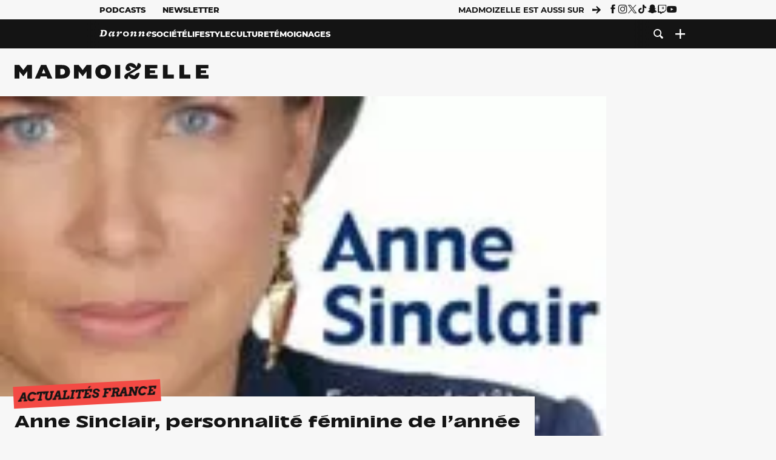

--- FILE ---
content_type: text/html; charset=UTF-8
request_url: https://www.madmoizelle.com/anne-sinclair-femme-annee-78049
body_size: 26153
content:
<!DOCTYPE html>
<html lang="fr-FR">

<head>
    <link rel="dns-prefetch" href="//scripts.static-od.com"/>
    <link rel="dns-prefetch" href="//c0.lestechnophiles.com"/>
    <link rel="dns-prefetch" href="//c1.lestechnophiles.com"/>
    <link rel="dns-prefetch" href="//c2.lestechnophiles.com"/>
    <link rel="dns-prefetch" href="//ddm.madmoizelle.com">

    <meta charset="UTF-8"/>
    <meta http-equiv="Content-Type" content="text/html; charset=UTF-8"/>
    <meta name="viewport" content="viewport-fit=cover, width=device-width, initial-scale=1, user-scalable=yes"/>
    <meta name="theme-color" content="#ffc505">

    
    <link rel="profile" href="http://gmpg.org/xfn/11"/>
    <link rel="pingback" href="https://www.madmoizelle.com/wp/xmlrpc.php"/>
    <link rel="apple-touch-icon" sizes="180x180" href="https://www.madmoizelle.com/wp-content/themes/madmoizelle-theme/assets/images/favicon/icon-x180.png">
    <link rel="icon" href="https://www.madmoizelle.com/wp-content/themes/madmoizelle-theme/assets/images/favicon/icon.svg"/>
    <link rel="icon" type="image/png" sizes="32x32" href="https://www.madmoizelle.com/wp-content/themes/madmoizelle-theme/assets/images/favicon/icon-x32.png">
    <link rel="icon" type="image/png" sizes="16x16" href="https://www.madmoizelle.com/wp-content/themes/madmoizelle-theme/assets/images/favicon/icon-x16.png"/>

            <script type="text/javascript">window.gdprAppliesGlobally=true;(function(){function a(e){if(!window.frames[e]){if(document.body&&document.body.firstChild){var t=document.body;var n=document.createElement("iframe");n.style.display="none";n.name=e;n.title=e;t.insertBefore(n,t.firstChild)}
            else{setTimeout(function(){a(e)},5)}}}function e(n,r,o,c,s){function e(e,t,n,a){if(typeof n!=="function"){return}if(!window[r]){window[r]=[]}var i=false;if(s){i=s(e,t,n)}if(!i){window[r].push({command:e,parameter:t,callback:n,version:a})}}e.stub=true;function t(a){if(!window[n]||window[n].stub!==true){return}if(!a.data){return}
                var i=typeof a.data==="string";var e;try{e=i?JSON.parse(a.data):a.data}catch(t){return}if(e[o]){var r=e[o];window[n](r.command,r.parameter,function(e,t){var n={};n[c]={returnValue:e,success:t,callId:r.callId};a.source.postMessage(i?JSON.stringify(n):n,"*")},r.version)}}
                if(typeof window[n]!=="function"){window[n]=e;if(window.addEventListener){window.addEventListener("message",t,false)}else{window.attachEvent("onmessage",t)}}}e("__tcfapi","__tcfapiBuffer","__tcfapiCall","__tcfapiReturn");a("__tcfapiLocator");(function(e){
                var t=document.createElement("script");t.id="spcloader";t.type="text/javascript";t.async=true;t.src="https://ddm.madmoizelle.com/"+e+"/loader.js?target="+document.location.hostname;t.charset="utf-8";var n=document.getElementsByTagName("script")[0];n.parentNode.insertBefore(t,n)})("a1eae917-f28e-4669-a7e7-8b28857ccf7a")})();</script>
        <script type="text/javascript">window.didomiConfig={sdkPath:'https://ddm.madmoizelle.com/',apiPath:'https://ddm.madmoizelle.com/api'};</script>
        <meta name='robots' content='index, follow, max-image-preview:large, max-snippet:-1, max-video-preview:-1' />
	<style>img:is([sizes="auto" i], [sizes^="auto," i]) { contain-intrinsic-size: 3000px 1500px }</style>
	
        <script>
            window.humanoidRgpd = {
                vendors: [{"vendor":"twitter","slug":"twitter","name":"Twitter","domains":["x.com","twitter.com","platform.twitter.com"]},{"vendor":"c:youtube","slug":"youtube","name":"YouTube","domains":["youtube.com","youtu.be"]},{"vendor":"c:spotify-embed","slug":"spotify","name":"Spotify","domains":["spotify.com"]},{"vendor":"793","slug":"twitch","name":"Twitch","domains":["twitch.tv"]},{"vendor":"c:instagram","slug":"instagram","name":"Instagram","domains":["instagram.com","instagr.am"]},{"vendor":"facebook","slug":"facebook","name":"Facebook","domains":["facebook.com","fb.com","fb.me"]},{"vendor":"c:applemusi-z4f23R4B","slug":"apple-music","name":"Apple Music","domains":["music.apple.com"]},{"vendor":"1120","slug":"voxeus","name":"Voxeus","display_name":"Bababam","domains":["bababam.com","voxeus.com","podcasts.voxeus.com","podcasts.madmoizelle.com"]},{"vendor":"c:acast-Jn8WkXKW","slug":"acast","name":"Acast","domains":["acast.com","acast.fr","embed.acast.com"]},{"vendor":"c:pinterest","slug":"pinterest","name":"Pinterest","domains":["pinterest.com","pin.it"]},{"vendor":"c:tumblr-3aEJCmnw","slug":"tumblr","name":"Tumblr","domains":["tumblr.com","tumblr.co"]},{"vendor":"c:tiktok-KZAUQLZ9","slug":"tiktok","name":"TikTok","domains":["tiktok.com"]},{"vendor":"c:reddit","slug":"reddit","name":"reddit","display_name":"Reddit","domains":["reddit.com","redd.it"]},{"vendor":"573","slug":"dailymotion","name":"Dailymotion","domains":["dailymotion.com"]},{"vendor":"c:vimeo","slug":"vimeo","name":"Vimeo","domains":["vimeo.com"]},{"vendor":"c:soundclou-FMwbRJcH","slug":"soundcloud","name":"SoundCloud","domains":["soundcloud.com"]},{"vendor":"833","slug":"disqus","name":"Disqus","domains":["disqus.com"]},{"vendor":"c:bluesky-zfNhFrTf","slug":"bluesky-social","name":"Bluesky Social","domains":["bsky.app"]}],
            }
        </script>
        <script src="https://www.madmoizelle.com/wp-content/plugins/humanoid-didomi/dist/didomi-v39dce2c97b3f3a47de3b.js"></script>

        <meta name="nli:image" content="https://c0.lestechnophiles.com/www.madmoizelle.com/wp-content/uploads/2011/12/anne-sinclair-femme-annee-180x124-180x110.jpg?key=b0660f4b" /><script type="text/javascript">
    window['gtag_enable_tcf_support'] = true;
    window.dataLayer = window.dataLayer || [];
    window.dataLayer.push({
        ...{"Post_type":"post","articletype":"chaud","contentType":"ct=article","articleId":"78049","authorname":"emilie-laystary","publish_date":"2011-12-19T16:52:36+01:00","initial_publish_date":"2011-12-19T16:52:36+01:00","human_readable_publish_date":"19\/12\/2011","modified_date":"2011-12-19T16:52:36+01:00","agedays":"5149","agerange":"999","postage":"1","wordcount":"554","primary_category":null,"blocks_list":["humanoid-gutenberg\/chapo"],"categories_array":["actu-en-france","actualites-societe","societe","culture"],"tags_array":["dominique-strauss-kahn","femme","marine-le-pen","martine-aubry"],"terms_array":["actu-en-france","actualites-societe","societe","culture","dominique-strauss-kahn","femme","marine-le-pen","martine-aubry"],"Author":"Emilie Laystary","Published_at":"2011-12-19T16:52:36+01:00","Tags":"{actu-en-france}{actualites-societe}{societe}{culture}{dominique-strauss-kahn}{femme}{marine-le-pen}{martine-aubry}"},
        ...{ 'theme': document.documentElement.getAttribute('data-scheme') || 'light' }
    })
</script>

<script>
    (function(w,d,s,l,i){w[l]=w[l]||[];w[l].push({'gtm.start':
    new Date().getTime(),event:'gtm.js'});var f=d.getElementsByTagName(s)[0],
    j=d.createElement(s),dl=l!='dataLayer'?'&l='+l:'';j.async=true;j.src=
    'https://www.googletagmanager.com/gtm.js?id='+i+dl;f.parentNode.insertBefore(j,f);
    })(window,document,'script','dataLayer','GTM-PNZLJMP');
</script>
	<title>Anne Sinclair, personnalité féminine de l&#039;année</title>
	<meta name="description" content="Une étude CSA pour Terrafemina dévoile les personnalités féminines de l&#039;année. Anne Sinclair arrive en tête, devançant ainsi Christine Lagarde, Martine Aubry, Marine Le Pen et Nolwenn Leroy." />
	<link rel="canonical" href="https://www.madmoizelle.com/anne-sinclair-femme-annee-78049" />
	<meta property="og:locale" content="fr_FR" />
	<meta property="og:type" content="article" />
	<meta property="og:title" content="Anne Sinclair, personnalité féminine de l&#039;année" />
	<meta property="og:description" content="Une étude CSA pour Terrafemina dévoile les personnalités féminines de l&#039;année. Anne Sinclair arrive en tête, devançant ainsi Christine Lagarde, Martine Aubry, Marine Le Pen et Nolwenn Leroy." />
	<meta property="og:url" content="https://www.madmoizelle.com/anne-sinclair-femme-annee-78049" />
	<meta property="og:site_name" content="Madmoizelle" />
	<meta property="og:image" content="https://c0.lestechnophiles.com/www.madmoizelle.com/wp-content/uploads/2011/12/anne-sinclair-femme-annee-180x124.jpg?resize=1600,900&key=4c4fd570&watermark" />
	<meta property="og:image:width" content="1600" />
	<meta property="og:image:height" content="900" />
	<meta property="og:image:type" content="image/jpeg" />
	<meta name="author" content="Emilie Laystary" />
	<meta name="twitter:card" content="summary_large_image" />
	<meta name="twitter:label1" content="Written by" />
	<meta name="twitter:data1" content="Emilie Laystary" />
	<meta name="twitter:label2" content="Est. reading time" />
	<meta name="twitter:data2" content="3 minutes" />
	<script type="application/ld+json" class="yoast-schema-graph">{"@context":"https://schema.org","@graph":[{"@type":"NewsArticle","@id":"https://www.madmoizelle.com/anne-sinclair-femme-annee-78049#article","isPartOf":{"@id":"https://www.madmoizelle.com/anne-sinclair-femme-annee-78049"},"author":{"name":"Emilie Laystary","@id":"https://www.madmoizelle.com/#/schema/person/7a1051162dac75f999535c48fd3c766b"},"headline":"Anne Sinclair, personnalité féminine de l&rsquo;année","datePublished":"2011-12-19T15:52:36+00:00","mainEntityOfPage":{"@id":"https://www.madmoizelle.com/anne-sinclair-femme-annee-78049"},"wordCount":596,"commentCount":0,"publisher":{"@id":"https://www.madmoizelle.com/#organization"},"image":{"@id":"https://www.madmoizelle.com/anne-sinclair-femme-annee-78049#primaryimage"},"thumbnailUrl":"https://c0.lestechnophiles.com/www.madmoizelle.com/wp-content/uploads/2011/12/anne-sinclair-femme-annee-180x124.jpg?resize=1600,900&key=4c4fd570&watermark","keywords":["Dominique Strauss-Kahn","Femme","Marine Le Pen","Martine Aubry"],"articleSection":["Actualités France","Culture"],"inLanguage":"fr-FR","potentialAction":[{"@type":"CommentAction","name":"Comment","target":["https://www.madmoizelle.com/anne-sinclair-femme-annee-78049#respond"]}],"copyrightYear":"2011","copyrightHolder":{"@id":"https://www.madmoizelle.com/#organization"},"description":"Une étude CSA pour Terrafemina dévoile les personnalités féminines de l'année. Anne Sinclair arrive en tête, devançant ainsi Christine Lagarde, Martine Aubry, Marine Le Pen et Nolwenn Leroy.","speakable":{"@type":"SpeakableSpecification","cssSelector":".article-excerpt"},"isAccessibleForFree":true},{"@type":"WebPage","@id":"https://www.madmoizelle.com/anne-sinclair-femme-annee-78049","url":"https://www.madmoizelle.com/anne-sinclair-femme-annee-78049","name":"Anne Sinclair, personnalité féminine de l'année","isPartOf":{"@id":"https://www.madmoizelle.com/#website"},"primaryImageOfPage":{"@id":"https://www.madmoizelle.com/anne-sinclair-femme-annee-78049#primaryimage"},"image":{"@id":"https://www.madmoizelle.com/anne-sinclair-femme-annee-78049#primaryimage"},"thumbnailUrl":"https://c0.lestechnophiles.com/www.madmoizelle.com/wp-content/uploads/2011/12/anne-sinclair-femme-annee-180x124.jpg?resize=1600,900&key=4c4fd570&watermark","datePublished":"2011-12-19T15:52:36+00:00","description":"Une étude CSA pour Terrafemina dévoile les personnalités féminines de l'année. Anne Sinclair arrive en tête, devançant ainsi Christine Lagarde, Martine Aubry, Marine Le Pen et Nolwenn Leroy.","breadcrumb":{"@id":"https://www.madmoizelle.com/anne-sinclair-femme-annee-78049#breadcrumb"},"inLanguage":"fr-FR","potentialAction":[{"@type":"ReadAction","target":["https://www.madmoizelle.com/anne-sinclair-femme-annee-78049"]}]},{"@type":"ImageObject","inLanguage":"fr-FR","@id":"https://www.madmoizelle.com/anne-sinclair-femme-annee-78049#primaryimage","url":"https://c0.lestechnophiles.com/www.madmoizelle.com/wp-content/uploads/2011/12/anne-sinclair-femme-annee-180x124.jpg?resize=1600,900&key=4c4fd570&watermark","contentUrl":"https://c0.lestechnophiles.com/www.madmoizelle.com/wp-content/uploads/2011/12/anne-sinclair-femme-annee-180x124.jpg?resize=1600,900&key=4c4fd570&watermark","width":1600,"height":900},{"@type":"BreadcrumbList","@id":"https://www.madmoizelle.com/anne-sinclair-femme-annee-78049#breadcrumb","itemListElement":[{"@type":"ListItem","position":1,"name":"madmoizelle","item":"https://www.madmoizelle.com/"},{"@type":"ListItem","position":2,"name":"Société","item":"https://www.madmoizelle.com/rubriques/societe"},{"@type":"ListItem","position":3,"name":"Actualités","item":"https://www.madmoizelle.com/rubriques/societe/actualites-societe"},{"@type":"ListItem","position":4,"name":"Actualités France","item":"https://www.madmoizelle.com/rubriques/societe/actualites-societe/actu-en-france"},{"@type":"ListItem","position":5,"name":"Anne Sinclair, personnalité féminine de l&rsquo;année"}]},{"@type":"WebSite","@id":"https://www.madmoizelle.com/#website","url":"https://www.madmoizelle.com/","name":"Madmoizelle","description":"Le magazine qui écrit la société au féminin","publisher":{"@id":"https://www.madmoizelle.com/#organization"},"potentialAction":[{"@type":"SearchAction","target":{"@type":"EntryPoint","urlTemplate":"https://www.madmoizelle.com/?s={search_term_string}"},"query-input":{"@type":"PropertyValueSpecification","valueRequired":true,"valueName":"search_term_string"}}],"inLanguage":"fr-FR"},{"@type":"Organization","@id":"https://www.madmoizelle.com/#organization","name":"Madmoizelle","url":"https://www.madmoizelle.com/","logo":{"@type":"ImageObject","inLanguage":"fr-FR","@id":"https://www.madmoizelle.com/#/schema/logo/image/","url":"https://www.madmoizelle.com/wp-content/uploads/2021/07/logomad_1000.png","contentUrl":"https://www.madmoizelle.com/wp-content/uploads/2021/07/logomad_1000.png","width":1000,"height":1000,"caption":"Madmoizelle"},"image":{"@id":"https://www.madmoizelle.com/#/schema/logo/image/"}},{"@type":"Person","@id":"https://www.madmoizelle.com/#/schema/person/7a1051162dac75f999535c48fd3c766b","name":"Emilie Laystary","image":{"@type":"ImageObject","inLanguage":"fr-FR","@id":"https://www.madmoizelle.com/#/schema/person/image/","url":"https://secure.gravatar.com/avatar/ffd6e93be5be4ed52c58368a34f5dda4d67217aa9ed7638523e5e5fdb83b06a8?s=96&d=mm&r=g","contentUrl":"https://secure.gravatar.com/avatar/ffd6e93be5be4ed52c58368a34f5dda4d67217aa9ed7638523e5e5fdb83b06a8?s=96&d=mm&r=g","caption":"Emilie Laystary"},"url":"https://www.madmoizelle.com/author/emilie-laystary"}]}</script>
	<meta property="article:published_time" content="2011-12-19T15:52:36+00:00" />



        <meta name="parsely-title" content="Anne Sinclair, personnalité féminine de l&amp;rsquo;année"/>
        <meta name="parsely-link" content="https://www.madmoizelle.com/anne-sinclair-femme-annee-78049"/>
        <meta name="parsely-type" content="post"/>

        
            <meta name="parsely-image-url" content="https://www.madmoizelle.com/wp-content/uploads/2011/12/anne-sinclair-femme-annee-180x124.jpg"/>
            <meta name="parsely-pub-date" content="2011-12-19T16:52:36Z"/>
            <meta name="parsely-section" content="societe"/>
                                        <meta name="parsely-author" content="Emilie Laystary"/>
                                        <meta name="parsely-tags" content="actu-en-france,actualites-societe,societe,culture,dominique-strauss-kahn,femme,marine-le-pen,martine-aubry,ct_article,at_chaud,pt_post"/>
            <meta name="parsely-post-id" content="78049"/>

            <script src="https://www.madmoizelle.com/wp-content/cache/83a4c75f-c574-4042-9672-d3f7fb80dd5c/e939069c8935d349731efce83e7e86306eb6158f.js" id="affilizz-rendering-js" defer data-wp-strategy="defer"></script>
<script defer src="https://www.madmoizelle.com/wp-content/themes/madmoizelle-theme/dist/javascripts/main-v569d98e7599f1f88fd44.js" id="jquery-js"></script>
<script id="jquery-js-after">
var theme_config={"ajaxurl":"https:\/\/www.madmoizelle.com\/wp\/wp-admin\/admin-ajax.php","theme":"https:\/\/www.madmoizelle.com\/wp-content\/themes\/madmoizelle-theme","themePath":"wp-content\/themes\/madmoizelle-theme","themeManifest":"https:\/\/www.madmoizelle.com\/wp-content\/uploads\/resources\/theme-manifest.json"}
</script>
<script defer src="https://www.madmoizelle.com/wp-content/themes/madmoizelle-theme/dist/javascripts/single-v569d98e7599f1f88fd44.js" id="single-js"></script>
<script>
    window.modifyLayout = {
        init: function () {
            if (window.initWallpaperCallback) {
                document.removeEventListener('wallpaper-ads', window.initWallpaperCallback);
            }

            const navHeader = document.getElementById('navigation-header');
            const ctBoc = document.getElementById('ctBoc');
            if (ctBoc) {
                ctBoc.style.position = 'relative';
                ctBoc.style.marginRight = 'auto';
                ctBoc.style.marginLeft = 'auto';
                ctBoc.style.maxWidth = '1000px';
                ctBoc.classList.add('has-bg-body-background-color');
            }

            const socials = document.getElementsByClassName('socials--header');
            if (socials.length) {
                for (var i = 0; i < socials.length; i += 1) {
                    socials[i].classList.add('is-hidden');
                }
            }

            const heroDuoCovers = document.querySelectorAll('.hero-duo .post-card__cover > picture');
            heroDuoCovers.forEach((hero) => {
                hero.style.aspectRatio = '5/4';
            })

            const heroDuopostCardContents = document.querySelectorAll('.hero-duo .post-card__title, .hero-duo .post-card__category');
            heroDuopostCardContents.forEach((el) => {
                el.style.setProperty('font-size', '1.25rem', 'important');
            })

            const articleContent = document.getElementsByClassName('article-content');
            if (articleContent.length) {
                articleContent[0].classList.add('no-align');
            }

            const headerCoverWrapper = document.getElementsByClassName('article-header__cover');
            if (headerCoverWrapper.length) {
                headerCoverWrapper[0].classList.add('container', 'pt-0', 'pb-4-desktop', 'p-0-mobile')
            }

            const headerContentWrapper = document.getElementsByClassName('article-header__content');
            if (headerContentWrapper.length) {
                headerContentWrapper[0].style.maxWidth = 'max-content';
                headerContentWrapper[0].style.marginLeft = '0';
            }

            const wallpaper = document.getElementById('wallpaper-ad');
            if (wallpaper && ctBoc) {
                wallpaper.style.position = 'sticky';
                wallpaper.style.top = '0';

                const wallpaperContainer = document.createElement('div');
                wallpaperContainer.id = 'wallpaper-ad-container';
                wallpaperContainer.style.position = 'absolute';
                wallpaperContainer.style.bottom = '0';
                wallpaperContainer.style.left = '0';
                wallpaperContainer.style.right = '0';
                wallpaperContainer.style.width = '100%';
                wallpaperContainer.style.top = navHeader.offsetHeight + 'px';

                let $refContainer = document.body;
                const $contentWrapper = document.querySelector('body > .wrapper');
                if ($contentWrapper) {
                    $refContainer = $contentWrapper;
                }

                $refContainer.insertBefore(wallpaperContainer, ctBoc);
                wallpaperContainer.appendChild(wallpaper);
            }



                        const billboards = document.getElementsByClassName('is-lovely-catfishb');
            if (billboards.length) {
                const headerBanner = billboards[0].closest('.article-header-banner');
                if (headerBanner) {
                    headerBanner.classList.add('is-hidden');
                } else if (document.getElementById('optidigital-adslot-Billboard_1')) {
                    billboards[0].classList.add('is-hidden');
                }
            }
        },
    }


    window.initWallpaperCallback = function () {
        window.modifyLayout.init();
    };

    var wallpaper = document.getElementById('wallpaper-ad');
    if (wallpaper) {
        window.modifyLayout.init();
    } else {
        document.addEventListener('wallpaper-ads', window.initWallpaperCallback);
    }
</script>
<link rel="EditURI" type="application/rsd+xml" title="RSD" href="https://www.madmoizelle.com/wp/xmlrpc.php?rsd" />

            <link rel="preload" as="font" type="font/woff2" crossOrigin="anonymous" href="/wp-content/themes/madmoizelle-theme/dist/fonts/3525fd90c061dc5315d1.woff2"/>
                    <link rel="preload" as="font" type="font/woff2" crossOrigin="anonymous" href="/wp-content/themes/madmoizelle-theme/dist/fonts/63fb1e0aeacd3399d5e3.woff2"/>
                    <link rel="preload" as="font" type="font/woff2" crossOrigin="anonymous" href="/wp-content/themes/madmoizelle-theme/dist/fonts/7dbcc8a5ea2289d83f65.woff2"/>
                    <link rel="preload" as="font" type="font/woff2" crossOrigin="anonymous" href="/wp-content/themes/madmoizelle-theme/dist/fonts/db9a3e0ba7eaea32e5f5.woff2"/>
                    <link rel="preload" as="font" type="font/woff2" crossOrigin="anonymous" href="/wp-content/themes/madmoizelle-theme/dist/fonts/091b209546e16313fd4f.woff2"/>
                    <link rel="preload" as="font" type="font/woff2" crossOrigin="anonymous" href="/wp-content/themes/madmoizelle-theme/dist/fonts/b71748ae4f80ec8c014d.woff2"/>
                    <link rel="preload" as="font" type="font/woff2" crossOrigin="anonymous" href="/wp-content/themes/madmoizelle-theme/dist/fonts/6bcc86190144949ef7f1.woff2"/>
                    <link rel="preload" as="font" type="font/woff2" crossOrigin="anonymous" href="/wp-content/themes/madmoizelle-theme/dist/fonts/479a7defbeb6da09af10.woff2"/>
                    <link rel="preload" as="font" type="font/woff2" crossOrigin="anonymous" href="/wp-content/themes/madmoizelle-theme/dist/fonts/e888d742c6aba4571635.woff2"/>
                    <link rel="preload" as="font" type="font/woff2" crossOrigin="anonymous" href="/wp-content/themes/madmoizelle-theme/dist/fonts/7eb3cffab978f67d1b5e.woff2"/>
                    <link rel="preload" as="font" type="font/woff2" crossOrigin="anonymous" href="/wp-content/themes/madmoizelle-theme/dist/fonts/e9e7366b380433129bb6.woff2?4biax1"/>
        <link href="https://www.madmoizelle.com/wp-content/themes/madmoizelle-theme/dist/styles/main-v569d98e7599f1f88fd44.css" media="all" rel="stylesheet" type="text/css" />        <script defer data-api="https://www.madmoizelle.com/plsbl/api/event" data-domain="madmoizelle.com" src="https://www.madmoizelle.com/plsbl/js/plausible.js"></script>
        <meta name="affilizz-media" content="63be7c1a854fb5049c111f6e" />

        <script async="" type="text/javascript" src="https://securepubads.g.doubleclick.net/tag/js/gpt.js"></script>
        <script type="text/javascript">
            var optidigitalQueue = optidigitalQueue || {};
            optidigitalQueue.cmd = optidigitalQueue.cmd || [];
            var targeting = {"adUnit":"/1011818/madmoizelle.com/societe-article","pageTargeting":{"tags":["actu-en-france","actualites-societe","societe","culture","dominique-strauss-kahn","femme","marine-le-pen","martine-aubry","article"],"isSponso":0,"isSafe":1,"site_version":"new2021","id_article":78049,"article_id":78049}};
            if (window.doNotTrack) targeting.pageTargeting.donotrack = 1;
            targeting.pageTargeting.theme = document.documentElement.getAttribute('data-scheme') || 'light';
            targeting.pageTargeting.tags = targeting.pageTargeting.tags || [];
                        // Begin tmp random targeting
            var shouldDelInternalExclu = false;

            function manageCampaignExclu(advertiser) {
                if (advertiser === 'apple') {
                    document.cookie = 'crandomseg=1; path=/; max-age=86400';
                    shouldDelInternalExclu = true;
                    document.dispatchEvent(new Event('del-exclu'));

                    // Hide all natives
                    const natives = document.querySelectorAll('[href^="https://native.humanoid.fr"]');
                    natives.forEach((link) => {
                        if (link.matches('.sidebar *')) {
                            link.closest('.mt-3').style.display = 'none';
                        } else if (link.matches('.article-footer *')) {
                            link.closest('.columns.is-mobile.is-2.is-variable').style.display = 'none';
                        }
                        link.closest('.post-card').style.display = 'none';
                    });
                }
            }

                        var pExclu = 200;
            if (document.cookie.indexOf('crandomseg') === -1 && (Math.floor(Math.random() * 1000) < pExclu || window.location.hash === '#forceexclu')) {
                targeting.pageTargeting.tags.push('arandomseg');
            }
            // End tmp random targeting

            var odS = document.createElement('script');
            odS.setAttribute('type', 'module');
            odS.setAttribute('src', 'https://scripts.opti-digital.com/modules/?site=madmoizellev2');
            odS.setAttribute('id', 'optidigital-ad-init');
            odS.setAttribute('config', JSON.stringify(targeting));
            document.getElementsByTagName('head')[0].appendChild(odS);
        </script>
        </head>

<body class="wp-singular post-template-default single single-post postid-78049 single-format-aside wp-embed-responsive wp-theme-madmoizelle-theme nojs has-primary-color is-societe">
            <script>document.body.className = document.body.className.replace('nojs', '');</script>
        <link href="https://www.madmoizelle.com/wp-content/themes/madmoizelle-theme/dist/styles/single-v569d98e7599f1f88fd44.css" media="all" rel="stylesheet" type="text/css" /><div class="Mobile_Sticky_Bottom" style="display:none"></div>    
<header id="navigation-header" class="navigation-header">
    <div class="navigation-header__desktop is-hidden-mobile">
        <div class="navigation-header__top-container">
            <div class="navigation-header__top-nav container">
                <nav aria-label="Podcast et Newsletter">
                    <ul class="navigation-header__top-nav-list is-flex">
                                            
<li
    class="is-top-nav-item "
    >
                        <a
                class="navigation-link "
                href="https://podcasts.madmoizelle.com"
                                                    target="_blank"
                            >
                
    
            Podcasts    
            </a>
            
    </li>
                                            
<li
    class="is-top-nav-item "
    >
                        <a
                class="navigation-link "
                href="https://www.madmoizelle.com/newsletters"
                                            >
                
    
            Newsletter    
            </a>
            
    </li>
                                        </ul>
                </nav>
                <nav class="is-flex is-align-items-center" aria-label="Réseaux sociaux">
                    <p class="has-text-weight-bold">Madmoizelle est aussi sur</p>
                    <span class="icon-arrow is-inline-block mx-2"></span>
                    <ul class="navigation-header__socials socials is-flex">
                        <li>
                <a title="Suivez nous sur Facebook"
                   href="https://www.facebook.com/madmoiZelle"
                   class="icon-fb"
                   target="_blank"
                   rel="noopener"></a>
            </li>
                                <li>
                <a title="Suivez nous sur Instagram"
                   href="https://www.instagram.com/madmoizelle/?hl=fr"
                   class="icon-insta"
                   target="_blank"
                   rel="noopener"></a>
            </li>
                                <li>
                <a title="Suivez nous sur X"
                   href="https://twitter.com/madmoiZelle"
                   class="icon-x"
                   target="_blank"
                   rel="noopener"></a>
            </li>
                                <li>
                <a title="Suivez nous sur Tiktok"
                   href="https://www.tiktok.com/@madmoizellecom"
                   class="icon-tiktok"
                   target="_blank"
                   rel="noopener"></a>
            </li>
                                <li>
                <a title="Suivez nous sur Snapchat"
                   href="https://www.snapchat.com/add/madmoizellecom"
                   class="icon-snap"
                   target="_blank"
                   rel="noopener"></a>
            </li>
                                <li>
                <a title="Suivez nous sur Twitch"
                   href="https://www.twitch.tv/madmoizelle"
                   class="icon-twitch"
                   target="_blank"
                   rel="noopener"></a>
            </li>
                                <li>
                <a title="Suivez nous sur Youtube"
                   href="https://www.youtube.com/user/madmoiZelledotcom"
                   class="icon-yt"
                   target="_blank"
                   rel="noopener"></a>
            </li>
                        </ul>
                </nav>
            </div>
        </div>
        <div class="navigation-header__bottom-container has-bg-nav-background">
            <nav class="container navigation-header__bottom-nav " aria-label="Navigation Principale">
                                <ul class="navigation-header__categories is-hscroll pl-2">
                                                                                    <li class="is-daronne">
                        <a href="https://www.madmoizelle.com/rubriques/daronne"
                           class="navigation-link is-flex is-align-items-center ">
                                                        <svg viewBox="0 0 114 16" aria-label="Daronne" role="img">
                                <title>Aller sur Daronne</title>
                                <use href="https://www.madmoizelle.com/wp-content/themes/madmoizelle-theme/assets/images/daronne/full-logo.svg#logo"
                                     class="is-daronne-svg"></use>
                            </svg>
                                                    </a>
                    </li>
                                                                <li class="is-societe">
                        <a href="https://www.madmoizelle.com/rubriques/societe"
                           class="navigation-link is-flex is-align-items-center active">
                                                        <span class="">
                                Société                            </span>
                                                    </a>
                    </li>
                                                                <li class="is-lifestyle">
                        <a href="https://www.madmoizelle.com/rubriques/lifestyle"
                           class="navigation-link is-flex is-align-items-center ">
                                                        <span class="">
                                Lifestyle                            </span>
                                                    </a>
                    </li>
                                                                <li class="is-culture">
                        <a href="https://www.madmoizelle.com/rubriques/culture"
                           class="navigation-link is-flex is-align-items-center ">
                                                        <span class="">
                                Culture                            </span>
                                                    </a>
                    </li>
                                                                <li class="is-temoignages">
                        <a href="https://www.madmoizelle.com/motsclefs/temoignages"
                           class="navigation-link is-flex is-align-items-center ">
                                                        <span class="">
                                Témoignages                            </span>
                                                    </a>
                    </li>
                                    </ul>
                <ul class="navigation-header__menu">
                                    
<li
    class="is-search "
    >
                        <a
                class="navigation-link "
                href="https://www.madmoizelle.com/?s"
                                    aria-label="Recherche"
                                            >
                
            <span class="icon-search"></span>
    
    
            </a>
            
    </li>
                                    
<li
    class="is-plus navigation-dropdown"
    >
                        <button
                class="navigation-link "
                                    aria-label="Ouvrir le menu"
                                data-controls="desktop-menu"
            >
                
            <span class="icon-plus"></span>
    
    
            </button>
            
            <ul id="desktop-menu" hidden>
                            
<li
    class="is-dropdown-item "
    >
                        <a
                class="navigation-link "
                href="https://forums.madmoizelle.com"
                                                    target="_blank"
                            >
                
    
            Forum    
            </a>
            
    </li>
                            
<li
    class="is-dropdown-item "
    >
                        <a
                class="navigation-link "
                href="https://www.madmoizelle.com/motsclefs/bons-plans"
                                            >
                
    
            Bons plans    
            </a>
            
    </li>
                            
<li
    class="is-dropdown-item "
    >
                        <a
                class="navigation-link "
                href="https://www.madmoizelle.com/motsclefs/guide-achat"
                                            >
                
    
            Guides d'achat    
            </a>
            
    </li>
                            
<li
    class="is-dropdown-item "
    >
                        <a
                class="navigation-link "
                href="https://www.madmoizelle.com/motsclefs/test"
                                            >
                
    
            Tests    
            </a>
            
    </li>
                            
<li
    class="is-separator "
            aria-hidden="true"
    >
    
    </li>
                            
<li
    class="is-dropdown-item "
    >
                        <a
                class="navigation-link "
                href="https://www.madmoizelle.com/mentions-legales"
                                            >
                
    
            Mentions légales    
            </a>
            
    </li>
                            
<li
    class="is-dropdown-item "
    >
                        <a
                class="navigation-link "
                href="https://www.madmoizelle.com/contact"
                                            >
                
    
            Contact    
            </a>
            
    </li>
                            
<li
    class="is-dropdown-item "
    >
                        <a
                class="navigation-link "
                href="https://www.madmoizelle.com/politique-cookies"
                                            >
                
    
            Politique cookies    
            </a>
            
    </li>
                            
<li
    class="is-dropdown-item "
    >
                        <a
                class="navigation-link "
                href="https://www.madmoizelle.com/politique-de-traitement-des-donnees-personnelles"
                                            >
                
    
            Données personnelles    
            </a>
            
    </li>
                    </ul>
    </li>
                                </ul>
            </nav>
        </div>
    </div>
    <div class="navigation-header__mobile is-hidden-tablet">
        <div class="navigation-header__mobile-nav">
            <div class="navigation-dropdown px-2">
                <button class="navigation-link is-flex" aria-label="Ouvrir le menu" data-controls="mobile-menu">
                    <span id="burger-menu-icon" class="icon-burgermenu"></span>
                </button>
            </div>
            <div class="site-logo-wrapper container">
    <div class="site-logo">
                    <a title="Madmoizelle" href="https://www.madmoizelle.com/">
                                    <svg viewBox="0 0 1197 101" role="img">>
                        <title>Accueil de Madmoizelle</title>
                        <use href="https://www.madmoizelle.com/wp-content/themes/madmoizelle-theme/assets/images/full-logo.svg#logo"></use>
                    </svg>
                            </a>
            </div>
</div>
            <ul class="navigation-header__menu">
                            
<li
    class="is-search "
    >
                        <a
                class="navigation-link "
                href="https://www.madmoizelle.com/?s"
                                    aria-label="Recherche"
                                            >
                
            <span class="icon-search"></span>
    
    
            </a>
            
    </li>
                        </ul>
        </div>
        <div id="mobile-menu" class="navigation-header__mobile-menu" hidden>
            <nav class="navigation-header__mobile-categories" aria-label="Rubriques">
                <ul class="navigation-header__categories">
                                                            <li class="is-daronne">
                        <div id="daronne" aria-label="Afficher les sous-catégories" data-controls="category-dropdown"
                             class="category-dropdown">
                            <a href="https://www.madmoizelle.com/rubriques/daronne"
                               class="navigation-link ">
                                                                <svg viewBox="0 0 114 16" aria-label="Daronne" role="img">
                                    <title>Aller sur Daronne</title>
                                    <use href="https://www.madmoizelle.com/wp-content/themes/madmoizelle-theme/assets/images/daronne/full-logo.svg#logo"
                                         class="is-daronne-svg"></use>
                                </svg>
                                                            </a>
                                                        <span id="daronne-dropdown-icon" class="category-dropdown-icon icon-chevron2 is-inline-block is-size-title-card is-white mr-2"></span>
                                                    </div>
                                                <ul class="navigation-header__sub-categories" data-controls="category-children" hidden>
                                                        <li>
                                <a href="https://www.madmoizelle.com/rubriques/daronne/chere-daronne"
                                   class="navigation-link is-flex is-align-items-center is-sub-category
                                   ">
                                    <span>
                                        Chère Daronne                                    </span>
                                </a>
                            </li>
                                                        <li>
                                <a href="https://www.madmoizelle.com/rubriques/daronne/couple"
                                   class="navigation-link is-flex is-align-items-center is-sub-category
                                   ">
                                    <span>
                                        Couple                                    </span>
                                </a>
                            </li>
                                                        <li>
                                <a href="https://www.madmoizelle.com/rubriques/daronne/amour-et-eau-fraiche"
                                   class="navigation-link is-flex is-align-items-center is-sub-category
                                   ">
                                    <span>
                                        D'amour et d'eau fraiche                                    </span>
                                </a>
                            </li>
                                                        <li>
                                <a href="https://www.madmoizelle.com/rubriques/daronne/grossesse"
                                   class="navigation-link is-flex is-align-items-center is-sub-category
                                   ">
                                    <span>
                                        Grossesse                                    </span>
                                </a>
                            </li>
                                                        <li>
                                <a href="https://www.madmoizelle.com/rubriques/daronne/parentalite"
                                   class="navigation-link is-flex is-align-items-center is-sub-category
                                   ">
                                    <span>
                                        Parentalité                                    </span>
                                </a>
                            </li>
                                                        <li>
                                <a href="https://www.madmoizelle.com/rubriques/daronne/quand-on-aime-on-compte"
                                   class="navigation-link is-flex is-align-items-center is-sub-category
                                   ">
                                    <span>
                                        Quand on aime, on compte                                    </span>
                                </a>
                            </li>
                                                    </ul>
                                            </li>
                                        <li class="is-societe">
                        <div id="societe" aria-label="Afficher les sous-catégories" data-controls="category-dropdown"
                             class="category-dropdown">
                            <a href="https://www.madmoizelle.com/rubriques/societe"
                               class="navigation-link active">
                                                                <span>
                                    Société                                </span>
                                                            </a>
                                                        <span id="societe-dropdown-icon" class="category-dropdown-icon icon-chevron2 is-inline-block is-size-title-card is-white mr-2"></span>
                                                    </div>
                                                <ul class="navigation-header__sub-categories" data-controls="category-children" hidden>
                                                        <li>
                                <a href="https://www.madmoizelle.com/rubriques/societe/actualites-societe"
                                   class="navigation-link is-flex is-align-items-center is-sub-category
                                   ">
                                    <span>
                                        Actualités                                    </span>
                                </a>
                            </li>
                                                        <li>
                                <a href="https://www.madmoizelle.com/rubriques/societe/animaux"
                                   class="navigation-link is-flex is-align-items-center is-sub-category
                                   ">
                                    <span>
                                        Animaux                                    </span>
                                </a>
                            </li>
                                                        <li>
                                <a href="https://www.madmoizelle.com/rubriques/societe/chronique"
                                   class="navigation-link is-flex is-align-items-center is-sub-category
                                   ">
                                    <span>
                                        Chronique                                    </span>
                                </a>
                            </li>
                                                        <li>
                                <a href="https://www.madmoizelle.com/rubriques/societe/ecologie"
                                   class="navigation-link is-flex is-align-items-center is-sub-category
                                   ">
                                    <span>
                                        Écologie                                    </span>
                                </a>
                            </li>
                                                        <li>
                                <a href="https://www.madmoizelle.com/rubriques/societe/feminisme"
                                   class="navigation-link is-flex is-align-items-center is-sub-category
                                   ">
                                    <span>
                                        Féminisme                                    </span>
                                </a>
                            </li>
                                                        <li>
                                <a href="https://www.madmoizelle.com/rubriques/societe/justice"
                                   class="navigation-link is-flex is-align-items-center is-sub-category
                                   ">
                                    <span>
                                        Justice                                    </span>
                                </a>
                            </li>
                                                        <li>
                                <a href="https://www.madmoizelle.com/rubriques/societe/politique"
                                   class="navigation-link is-flex is-align-items-center is-sub-category
                                   ">
                                    <span>
                                        Politique                                    </span>
                                </a>
                            </li>
                                                        <li>
                                <a href="https://www.madmoizelle.com/rubriques/societe/sante"
                                   class="navigation-link is-flex is-align-items-center is-sub-category
                                   ">
                                    <span>
                                        Santé                                    </span>
                                </a>
                            </li>
                                                        <li>
                                <a href="https://www.madmoizelle.com/rubriques/societe/sport"
                                   class="navigation-link is-flex is-align-items-center is-sub-category
                                   ">
                                    <span>
                                        Sport                                    </span>
                                </a>
                            </li>
                                                    </ul>
                                            </li>
                                        <li class="is-lifestyle">
                        <div id="lifestyle" aria-label="Afficher les sous-catégories" data-controls="category-dropdown"
                             class="category-dropdown">
                            <a href="https://www.madmoizelle.com/rubriques/lifestyle"
                               class="navigation-link ">
                                                                <span>
                                    Lifestyle                                </span>
                                                            </a>
                                                        <span id="lifestyle-dropdown-icon" class="category-dropdown-icon icon-chevron2 is-inline-block is-size-title-card is-white mr-2"></span>
                                                    </div>
                                                <ul class="navigation-header__sub-categories" data-controls="category-children" hidden>
                                                        <li>
                                <a href="https://www.madmoizelle.com/rubriques/lifestyle/argent"
                                   class="navigation-link is-flex is-align-items-center is-sub-category
                                   ">
                                    <span>
                                        Argent                                    </span>
                                </a>
                            </li>
                                                        <li>
                                <a href="https://www.madmoizelle.com/rubriques/lifestyle/beaute"
                                   class="navigation-link is-flex is-align-items-center is-sub-category
                                   ">
                                    <span>
                                        Beauté                                    </span>
                                </a>
                            </li>
                                                        <li>
                                <a href="https://www.madmoizelle.com/rubriques/lifestyle/bien-etre"
                                   class="navigation-link is-flex is-align-items-center is-sub-category
                                   ">
                                    <span>
                                        Bien-être                                    </span>
                                </a>
                            </li>
                                                        <li>
                                <a href="https://www.madmoizelle.com/rubriques/lifestyle/deco"
                                   class="navigation-link is-flex is-align-items-center is-sub-category
                                   ">
                                    <span>
                                        Déco                                    </span>
                                </a>
                            </li>
                                                        <li>
                                <a href="https://www.madmoizelle.com/rubriques/lifestyle/miam"
                                   class="navigation-link is-flex is-align-items-center is-sub-category
                                   ">
                                    <span>
                                        Food                                    </span>
                                </a>
                            </li>
                                                        <li>
                                <a href="https://www.madmoizelle.com/rubriques/lifestyle/mode"
                                   class="navigation-link is-flex is-align-items-center is-sub-category
                                   ">
                                    <span>
                                        Mode                                    </span>
                                </a>
                            </li>
                                                        <li>
                                <a href="https://www.madmoizelle.com/rubriques/lifestyle/psycho-sexo"
                                   class="navigation-link is-flex is-align-items-center is-sub-category
                                   ">
                                    <span>
                                        Psycho-sexo                                    </span>
                                </a>
                            </li>
                                                        <li>
                                <a href="https://www.madmoizelle.com/rubriques/lifestyle/travail"
                                   class="navigation-link is-flex is-align-items-center is-sub-category
                                   ">
                                    <span>
                                        Travail                                    </span>
                                </a>
                            </li>
                                                        <li>
                                <a href="https://www.madmoizelle.com/rubriques/lifestyle/voyages"
                                   class="navigation-link is-flex is-align-items-center is-sub-category
                                   ">
                                    <span>
                                        Voyages                                    </span>
                                </a>
                            </li>
                                                    </ul>
                                            </li>
                                        <li class="is-culture">
                        <div id="culture" aria-label="Afficher les sous-catégories" data-controls="category-dropdown"
                             class="category-dropdown">
                            <a href="https://www.madmoizelle.com/rubriques/culture"
                               class="navigation-link ">
                                                                <span>
                                    Culture                                </span>
                                                            </a>
                                                        <span id="culture-dropdown-icon" class="category-dropdown-icon icon-chevron2 is-inline-block is-size-title-card is-white mr-2"></span>
                                                    </div>
                                                <ul class="navigation-header__sub-categories" data-controls="category-children" hidden>
                                                        <li>
                                <a href="https://www.madmoizelle.com/rubriques/culture/arts-expos"
                                   class="navigation-link is-flex is-align-items-center is-sub-category
                                   ">
                                    <span>
                                        Arts &amp; Expos                                    </span>
                                </a>
                            </li>
                                                        <li>
                                <a href="https://www.madmoizelle.com/rubriques/culture/cinema"
                                   class="navigation-link is-flex is-align-items-center is-sub-category
                                   ">
                                    <span>
                                        Cinéma                                    </span>
                                </a>
                            </li>
                                                        <li>
                                <a href="https://www.madmoizelle.com/rubriques/culture/sur-le-web"
                                   class="navigation-link is-flex is-align-items-center is-sub-category
                                   ">
                                    <span>
                                        Culture Web                                    </span>
                                </a>
                            </li>
                                                        <li>
                                <a href="https://www.madmoizelle.com/rubriques/culture/livres"
                                   class="navigation-link is-flex is-align-items-center is-sub-category
                                   ">
                                    <span>
                                        Livres                                    </span>
                                </a>
                            </li>
                                                        <li>
                                <a href="https://www.madmoizelle.com/rubriques/culture/musique"
                                   class="navigation-link is-flex is-align-items-center is-sub-category
                                   ">
                                    <span>
                                        Musique                                    </span>
                                </a>
                            </li>
                                                        <li>
                                <a href="https://www.madmoizelle.com/rubriques/culture/serie-tele"
                                   class="navigation-link is-flex is-align-items-center is-sub-category
                                   ">
                                    <span>
                                        Séries                                    </span>
                                </a>
                            </li>
                                                        <li>
                                <a href="https://www.madmoizelle.com/rubriques/culture/informatique"
                                   class="navigation-link is-flex is-align-items-center is-sub-category
                                   ">
                                    <span>
                                        Tech                                    </span>
                                </a>
                            </li>
                                                        <li>
                                <a href="https://www.madmoizelle.com/rubriques/culture/tele"
                                   class="navigation-link is-flex is-align-items-center is-sub-category
                                   ">
                                    <span>
                                        Télé                                    </span>
                                </a>
                            </li>
                                                    </ul>
                                            </li>
                                        <li class="is-temoignages">
                        <div id="temoignages" aria-label="Afficher les sous-catégories" data-controls="category-dropdown"
                             class="category-dropdown">
                            <a href="https://www.madmoizelle.com/motsclefs/temoignages"
                               class="navigation-link ">
                                                                <span>
                                    Témoignages                                </span>
                                                            </a>
                                                    </div>
                                            </li>
                                    </ul>
            </nav>
            <nav aria-label="Nos autres plateformes et les bons plans">
                <ul class="navigation-header__mobile-items">
                                            
<li
    class="is-mobile-menu-item "
    >
                        <a
                class="navigation-link "
                href="https://podcasts.madmoizelle.com"
                                                    target="_blank"
                            >
                
    
            Podcasts    
            </a>
            
    </li>
                                            
<li
    class="is-mobile-menu-item "
    >
                        <a
                class="navigation-link "
                href="https://www.madmoizelle.com/newsletters"
                                            >
                
    
            Newsletter    
            </a>
            
    </li>
                                            
<li
    class="is-mobile-menu-item "
    >
                        <a
                class="navigation-link "
                href="https://www.madmoizelle.com/motsclefs/bons-plans"
                                            >
                
    
            Bons plans    
            </a>
            
    </li>
                                            
<li
    class="is-mobile-menu-item "
    >
                        <a
                class="navigation-link "
                href="https://forums.madmoizelle.com"
                                                    target="_blank"
                            >
                
    
            Forum    
            </a>
            
    </li>
                                            
<li
    class="is-dropdown-item "
    >
                        <a
                class="navigation-link "
                href="https://www.madmoizelle.com/motsclefs/guide-achat"
                                            >
                
    
            Guides d'achat    
            </a>
            
    </li>
                                            
<li
    class="is-dropdown-item "
    >
                        <a
                class="navigation-link "
                href="https://www.madmoizelle.com/motsclefs/test"
                                            >
                
    
            Tests    
            </a>
            
    </li>
                                    </ul>
            </nav>
            <nav aria-label="Réseaux sociaux">
                <ul class="navigation-header__mobile-socials">
                    <li  class="socials-title">Madmoizelle est aussi sur</li>
                    <ul class="navigation-header__socials socials is-flex">
                        <li>
                <a title="Suivez nous sur Facebook"
                   href="https://www.facebook.com/madmoiZelle"
                   class="icon-fb"
                   target="_blank"
                   rel="noopener"></a>
            </li>
                                <li>
                <a title="Suivez nous sur Instagram"
                   href="https://www.instagram.com/madmoizelle/?hl=fr"
                   class="icon-insta"
                   target="_blank"
                   rel="noopener"></a>
            </li>
                                <li>
                <a title="Suivez nous sur X"
                   href="https://twitter.com/madmoiZelle"
                   class="icon-x"
                   target="_blank"
                   rel="noopener"></a>
            </li>
                                <li>
                <a title="Suivez nous sur Tiktok"
                   href="https://www.tiktok.com/@madmoizellecom"
                   class="icon-tiktok"
                   target="_blank"
                   rel="noopener"></a>
            </li>
                                <li>
                <a title="Suivez nous sur Snapchat"
                   href="https://www.snapchat.com/add/madmoizellecom"
                   class="icon-snap"
                   target="_blank"
                   rel="noopener"></a>
            </li>
                                <li>
                <a title="Suivez nous sur Twitch"
                   href="https://www.twitch.tv/madmoizelle"
                   class="icon-twitch"
                   target="_blank"
                   rel="noopener"></a>
            </li>
                                <li>
                <a title="Suivez nous sur Youtube"
                   href="https://www.youtube.com/user/madmoiZelledotcom"
                   class="icon-yt"
                   target="_blank"
                   rel="noopener"></a>
            </li>
                        </ul>
                </ul>
            </nav>
            <nav aria-label="Liens RGPD">
                <ul class="navigation-header__mobile-rgpd mobile-menu-grid">
                                            
<li
    class="is-rgpd-item "
    >
                        <a
                class="navigation-link "
                href="https://www.madmoizelle.com/mentions-legales"
                                            >
                
    
            Mentions légales    
            </a>
            
    </li>
                                            
<li
    class="is-rgpd-item "
    >
                        <a
                class="navigation-link "
                href="https://www.madmoizelle.com/contact"
                                            >
                
    
            Contact    
            </a>
            
    </li>
                                            
<li
    class="is-rgpd-item "
    >
                        <a
                class="navigation-link "
                href="https://www.madmoizelle.com/politique-cookies"
                                            >
                
    
            Politique cookies    
            </a>
            
    </li>
                                            
<li
    class="is-rgpd-item "
    >
                        <a
                class="navigation-link "
                href="https://www.madmoizelle.com/politique-de-traitement-des-donnees-personnelles"
                                            >
                
    
            Données personnelles    
            </a>
            
    </li>
                                    </ul>
            </nav>
        </div>
    </div>
</header>
    <div id="ctBoc" data-site="madmoizelle" class="mt-4-mobile">
<div id="single">
    <article class="article-container">
        <div class="twitch-player w-100 js-has-background">
    <div class="container is-paddingless is-relative">
        <div class="live-badge m-2 has-text-centered left-desktop is-absolute">
    <svg class="live-badge__bg w-100 h-100" xmlns="http://www.w3.org/2000/svg" xmlns:xlink="http://www.w3.org/1999/xlink" viewBox="0 0 73 73">
        <polygon fill="#FF3931" points="51.8,3.7 35.8,6.6 19.5,3.4 12.5,17 0.3,26.8 7.5,40.9 8.5,56.3 24.5,60.2 38,69.6 50.8,60.4 66.6,56.7 66.5,41.3 72.7,27.4 59.8,17.4 "/>
    </svg>
    <div class="live-badge__label is-absolute has-text-weight-black is-uppercase is-size-small has-text-body-invert">Live now</div>
</div>
        <div class="twitch-player__content is-relative w-100 h-100">
            <!-- Add a placeholder for the Twitch embed -->
        <div id="twitch-embed" data-lazy-func="loadTwitchLive" data-muted="1" data-lazy-script-url="https://embed.twitch.tv/embed/v1.js" data-twitch-channel="madmoizelle" data-twitch-parent="www.madmoizelle.com"></div>
        
        </div>
        <a href="https://www.twitch.tv/madmoizelle" target="_blank" rel="noopener" class="twitch-player__collapsed-content has-text-weight-bold is-relative w-100">
            <div class="twitch-player__title-wrapper">
                <div class="live-badge m-2 has-text-centered left-desktop is-relative">
    <svg class="live-badge__bg w-100 h-100" xmlns="http://www.w3.org/2000/svg" xmlns:xlink="http://www.w3.org/1999/xlink" viewBox="0 0 73 73">
        <polygon fill="#FF3931" points="51.8,3.7 35.8,6.6 19.5,3.4 12.5,17 0.3,26.8 7.5,40.9 8.5,56.3 24.5,60.2 38,69.6 50.8,60.4 66.6,56.7 66.5,41.3 72.7,27.4 59.8,17.4 "/>
    </svg>
    <div class="live-badge__label is-absolute has-text-weight-black is-uppercase is-size-small has-text-body-invert">Live now</div>
</div>
                <span class="twitch-player__title"></span> <i class="icon-twitch"></i> <i class="icon-arrow"></i>
            </div>
        </a>
        <div class="twitch-player__collapse is-absolute has-text-weight-medium">
            <i class="icon-hide"></i> Masquer
        </div>
    </div>
</div>
        
<header class="article-header">
    <div class="article-header__logo is-hidden-mobile">
        <div class="site-logo-wrapper container">
    <div class="site-logo">
                    <a title="Madmoizelle" href="https://www.madmoizelle.com/">
                                    <svg viewBox="0 0 1197 101" role="img">>
                        <title>Accueil de Madmoizelle</title>
                        <use href="https://www.madmoizelle.com/wp-content/themes/madmoizelle-theme/assets/images/full-logo.svg#logo"></use>
                    </svg>
                            </a>
            </div>
</div>
    </div>
    <div class="article-header__inner">
        <div class="article-header__cover">
            <picture><source srcset="https://c0.lestechnophiles.com/www.madmoizelle.com/wp-content/uploads/2011/12/anne-sinclair-femme-annee-180x124-180x110.jpg?webp=1&resize=180,102&key=b0660f4b 1064w,https://c0.lestechnophiles.com/www.madmoizelle.com/wp-content/uploads/2011/12/anne-sinclair-femme-annee-180x124-180x110.jpg?webp=1&resize=180,101&key=b0660f4b 928w" type="image/webp"><img decoding="async" width="1064" height="600" loading="eager" alt="anne-sinclair-femme-annee-180&#215;124" title="anne-sinclair-femme-annee-180&#215;124" fetchpriority="high" src="https://c0.lestechnophiles.com/www.madmoizelle.com/wp-content/uploads/2011/12/anne-sinclair-femme-annee-180x124-180x110.jpg?resize=180,102&key=b0660f4b" srcset="https://c0.lestechnophiles.com/www.madmoizelle.com/wp-content/uploads/2011/12/anne-sinclair-femme-annee-180x124-180x110.jpg?resize=180,102&key=b0660f4b 1064w,https://c0.lestechnophiles.com/www.madmoizelle.com/wp-content/uploads/2011/12/anne-sinclair-femme-annee-180x124-180x110.jpg?resize=180,101&key=b0660f4b 928w"/></picture>        </div>
        <div class="article-header__content">
            <div class="container has-bg-body-background-color">
                <div class="article-header-content-wrapper">
                    <div class="article-header-bottom ">

    <div class="is-relative">
                    <a href="https://www.madmoizelle.com/rubriques/societe/actualites-societe/actu-en-france"
class="badge-category is-top-0 is-left-0" >
Actualités France</a>
        
        <h1 class="article-header__title">
            Anne Sinclair, personnalité féminine de l&rsquo;année        </h1>
    </div>

            <div class="article-author__wrapper my-2 is-flex">
            <div class="article-authors">
                                        <a href="https://www.madmoizelle.com/author/emilie-laystary" class="article-author has-text-primary-hover is-italic">
                    Emilie Laystary                </a>
                                        </div>
            <div class="is-flex">
                <span class="publication-date">
                    Publié le                    <time class="" datetime="2011-12-19T16:52:36+01:00">
    19 décembre 2011 à 16h52</time>
                </span>

                            </div>
        </div>
    
    </div>
                </div>
            </div>
        </div>
    </div>
</header>

            <div class="container article-header-banner has-text-centered py-0 is-hidden-mobile">
            <div class="is-lovely-catfish is-lovely-catfishb is-flex is-align-items-center is-justify-content-center max-[768px]:hidden is-hidden-mobile"><div class="Billboard_1" style="display:none" id="optidigital-adslot-Billboard_1"></div></div>
        </div>
            <div id="main-page" class="container single-content ">
                            <div class="mb-3 ">
                    <nav class="breadcrumb">
    <ol class="is-uppercase is-size-small">
                    <li class="is-inline has-text-body has-text-weight-semibold">
                                    <a href="https://www.madmoizelle.com/"
                       class='has-text-primary-hover has-text-body has-text-link-active'>
                        madmoizelle                    </a>
                            </li>
                    <li class="is-inline has-text-body has-text-weight-semibold">
                                    <a href="https://www.madmoizelle.com/rubriques/societe"
                       class='has-text-primary-hover has-text-body has-text-link-active'>
                        Société                    </a>
                            </li>
                    <li class="is-inline has-text-body has-text-weight-semibold">
                                    <a href="https://www.madmoizelle.com/rubriques/societe/actualites-societe"
                       class='has-text-primary-hover has-text-body has-text-link-active'>
                        Actualités                    </a>
                            </li>
                    <li class="is-inline has-text-body has-text-weight-semibold">
                                    <a href="https://www.madmoizelle.com/rubriques/societe/actualites-societe/actu-en-france"
                       class='has-text-primary-hover has-text-body has-text-link-active'>
                        Actualités France                    </a>
                            </li>
            </ol>
</nav>
                </div>
                        <div class="columns is-flex-wrap-wrap">
                <div class="column is-12-touch has-bg-body-background-color">
                    <div class="single-content__content">
                                                                        
<div class="article-content">
                    <div class="article-excerpt mb-3 has-text-weight-bold is-italic is-family-serif">Une &eacute;tude CSA pour Terrafemina d&eacute;voile les personnalit&eacute;s f&eacute;minines de l&rsquo;ann&eacute;e. Anne Sinclair arrive en t&ecirc;te, devan&ccedil;ant ainsi Christine Lagarde, Martine Aubry, Marine Le Pen et Nolwenn Leroy.</div>
<p>D&rsquo;un sexe &agrave; l&rsquo;autre,&nbsp;le classement diff&egrave;re fortement. Ainsi, &nbsp;les femmes placent largement en t&ecirc;te Anne Sinclair (31%), devant Martine Aubry (24%) et Nolwenn Leroy (22%). Les hommes ont davantage &eacute;t&eacute; marqu&eacute;s par Christine Lagarde (28%), devant Marine le Pen (23%) et Martine Aubry (21%), Anne Sinclair n&rsquo;&eacute;tant qu&rsquo;en quatri&egrave;me position (19%).</p>
<p>Globalement, c&rsquo;est l&rsquo;&eacute;pouse de Dominique Strauss-Kahn qui l&rsquo;emporte : choisie par 25% des sond&eacute;s, elle est &eacute;lue personnalit&eacute; f&eacute;minine ayant le plus marqu&eacute; les Fran&ccedil;ais cette ann&eacute;e.</p>
<p><strong>Pr&eacute;sent&eacute;e dans les m&eacute;dias comme courageuse, d&eacute;termin&eacute;e, aimante, pr&eacute;sente pour l&rsquo;homme qu&rsquo;elle aime, m&ecirc;me dans la tourmente</strong>, Anne Sinclair, qui a eu &agrave; traverser le scandale en m&ecirc;me temps que son mari, arrive en t&ecirc;te du premier classement des personnalit&eacute;s f&eacute;minines de l&rsquo;ann&eacute;e.</p>
<p>Bernard Sanan&egrave;s, le pr&eacute;sident de CSA, explique :</p>
<p><em>&laquo; Nous avons soumis aux sond&eacute;s une liste de dix noms que nous avons s&eacute;lectionn&eacute;s en observant nos revues de presse de l&rsquo;ann&eacute;e. L&rsquo;id&eacute;e n&rsquo;&eacute;tant pas de distinguer les femmes les plus populaires, mais celles qui ont le plus fait parler d&rsquo;elles en 2011. &raquo;</em></p>
<p><strong>Pourquoi Anne Sinclair a-t-elle remport&eacute; un plus franc succ&egrave;s aupr&egrave;s des femmes ?&nbsp;</strong>20 Minutes, quotidien qui r&eacute;v&egrave;le en exclusivit&eacute; le r&eacute;sultat du sondage, rapporte les propos de V&eacute;ronique Morali, cr&eacute;atrice&nbsp;du site&nbsp;<em>Terrafemina </em></p>
<div style="margin: 24px auto;" data-nosnippet class="ultimedia_cntr">
                        <script type="didomi/html" data-vendor="iab:343"></script></p>
<div class="ultimedia_plyr">
<div id="ultimedia_wrapper"></div>
</p></div>
<p>            <script type="didomi/javascript" data-vendor="iab:343">
                var ULTIMEDIA_mdtk = "01895564";
                var ULTIMEDIA_zone = "5";
                var ULTIMEDIA_target = "ultimedia_wrapper";
                var ULTIMEDIA_async = false;
                var ULTIMEDIA_tagparam = "tags=actu-en-france%2Cactualites-societe%2Csociete%2Cculture%2Cdominique-strauss-kahn%2Cfemme%2Cmarine-le-pen%2Cmartine-aubry%2Carticle&isSponso=0&isSafe=1&site_version=new2021&id_article=78049&article_id=78049&adslot=Video_Bottom";</p>
<p>                            </script>
            <script type="didomi/javascript" src="https://www.ultimedia.com/js/common/smart.js" data-vendor="iab:343"></script>
                    </div>
<p>:</p>
<p><em>&laquo; Son image d&rsquo;ic&ocirc;ne bless&eacute;e a profond&eacute;ment touch&eacute; les femmes, qui s&rsquo;identifient &agrave; elles et se demandent ce qu&rsquo;elles auraient fait dans sa situation &raquo;</em></p>
<p><strong>Du c&ocirc;t&eacute; des hommes, la r&eacute;ussite politique et professionnelle de la femme compterait davantage</strong>. En effet, puisque pr&egrave;s d&rsquo;un tiers d&rsquo;entre eux l&rsquo;ont &eacute;lu en t&ecirc;te de leur classement, la deuxi&egrave;me place du &laquo;&nbsp;classement g&eacute;n&eacute;ral&nbsp;&raquo; revient &agrave; Christine Lagarde.</p>
<p>&laquo; Ils expriment par l&agrave; un cocorico car ils sont fiers qu&rsquo;elle soit&nbsp;<a href="http://www.20minutes.fr/economie/749537-fmi-christine-lagarde-nommee-directrice-generale" target="_blank">la premi&egrave;re femme fran&ccedil;aise &agrave; la t&ecirc;te d&rsquo;une institution internationale telle que le FMI</a>&nbsp;&raquo;, conclue Bernard Sanan&egrave;s.</p>
<p>En 3e place, on retrouve &eacute;galement une autre femme politique : Martine Aubry, et en 5e place, Marine Le Pen.</p>
<p>Un tel sondage peut enthousiasmer autant qu&rsquo;irriter (la discrimination positive, dans ce cas, est-elle efficace ou mal habile ?)&nbsp;Mais pour V&eacute;ronique Morali, cr&eacute;atrice du site Terrafemina, &laquo;? <em>il est essentiel de donner de la visibilit&eacute; aux femmes qui sont aux responsabilit&eacute;s ou &agrave; celles qui s&rsquo;engagent d&rsquo;une mani&egrave;re ou d&rsquo;une autre. Il s&rsquo;agit de notre premier sondage de ce type, mais l&rsquo;id&eacute;e est de le renouveler chaque ann&eacute;e afin que les personnalit&eacute;s f&eacute;minines jugent important d&rsquo;y figurer&nbsp;</em>&raquo; .</p>
<p>L&rsquo;autre interrogation r&eacute;side dans le choix des votants : Anne Sinclair, personnalit&eacute; f&eacute;minine de l&rsquo;ann&eacute;e, aurait gagn&eacute; son titre uniquement via son statut d&rsquo;&eacute;pouse de DSK, qui devient donc personnalit&eacute; masculine de l&rsquo;ann&eacute;e, voire de fait, personnalit&eacute; de l&rsquo;ann&eacute;e tout court. N&rsquo;aurait-on pas mieux fait de consacrer une femme pour son parcours personnel plut&ocirc;t que pour sa capacit&eacute; &agrave; garder une dignit&eacute; de couple que l&rsquo;on ne sait plus que de fa&ccedil;ade ? Le d&eacute;bat est ouvert. Reste &eacute;galement &agrave; voir ce que Anne Sinclair fera d&rsquo;un tel titre, et ce que 2012 lui r&eacute;serve maintenant que le scandale est pass&eacute;.</p>
<p><em>*Sondage r&eacute;alis&eacute; sur 1.005 personnes les 6 et 7 d&eacute;cembre selon la m&eacute;thode des quotas.</em></p>
<hr>
<div data-nosnippet>
<p>Découvrez le BookClub, <a href="https://podcasts.madmoizelle.com/madmoizelle-le-bookclub/episodes/latest">l&rsquo;émission de Madmoizelle qui questionne la société à travers les livres, en compagnie de ceux et celles qui les font</a>.</p>
<div id="professor_prebid-root"></div>
</div>
    
</div>
                                                                        
<div class="article-footer has-text-body">
    <div class="py-1">
                        <div class="py-1">
                <div class="sharer__wrapper columns is-size-body is-vcentered my-2 ml-0">
        <div class="sharer__title column is-narrow is-uppercase has-text-weight-bold has-text-body-invert has-bg-body">
            Partager
            <i class="icon-share ml-1"></i>
        </div>
        <div class="column"><ul class="sharer is-flex is-flex-wrap-wrap is-justify-content-flex-start sharer-footer">
                    <li class="is-inline-flex mb-0 mr-2">
            <span
                    title="Partager sur Facebook"
                    class="sharer__item has-text-body icon-fb"
                    data-placement="footer"
                    data-share-url="aHR0cHM6Ly93d3cuZmFjZWJvb2suY29tL3NoYXJlci9zaGFyZXIucGhwP3U9aHR0cHMlM0ElMkYlMkZ3d3cubWFkbW9pemVsbGUuY29tJTJGYW5uZS1zaW5jbGFpci1mZW1tZS1hbm5lZS03ODA0OQ=="
                    aria-label="Facebook"
            >
            </span>
        </li>
                    <li class="is-inline-flex mb-0 mr-2">
            <span
                    title="Partager sur X"
                    class="sharer__item has-text-body icon-x"
                    data-placement="footer"
                    data-share-url="aHR0cHM6Ly90d2l0dGVyLmNvbS9pbnRlbnQvdHdlZXQ/[base64]"
                    aria-label="X"
            >
            </span>
        </li>
                    <li class="is-inline-flex mb-0 mr-2">
            <span
                    title="Partager sur Whatsapp"
                    class="sharer__item has-text-body icon-whatsapp"
                    data-placement="footer"
                    data-share-url="aHR0cHM6Ly93YS5tZS8/[base64]"
                    aria-label="Whatsapp"
            >
            </span>
        </li>
                    <li class="is-inline-flex mb-0 mr-2">
            <span
                    title="Partager sur Pinterest"
                    class="sharer__item has-text-body icon-pinterest"
                    data-placement="footer"
                    data-share-url="[base64]"
                    aria-label="Pinterest"
            >
            </span>
        </li>
                    <li class="is-inline-flex mb-0 mr-2">
            <span
                    title="Partager sur Reddit"
                    class="sharer__item has-text-body icon-reddit"
                    data-placement="footer"
                    data-share-url="aHR0cHM6Ly93d3cucmVkZGl0LmNvbS9zdWJtaXQ/[base64]"
                    aria-label="Reddit"
            >
            </span>
        </li>
                    <li class="is-inline-flex mb-0 ">
            <span
                    title="Partager sur Email"
                    class="sharer__item has-text-body icon-email"
                    data-placement="footer"
                    data-share-url="[base64]"
                    aria-label="Email"
            >
            </span>
        </li>
            </ul>
</div>
    </div>
        </div>
    </div>
            <div class="tags-container mb-1 mb-0-mobile">
            <div class="tags-container__overlay"></div>
            <div class="buttons ">
    <ul class="buttons__content is-flex is-justify-content-flex-start is-flex-wrap-nowrap">
                    <li class="mb-2 mr-2">
                <a                     href="https://www.madmoizelle.com/rubriques/culture"
                    class="btn is-size-small has-text-weight-bold "
                >
                    <i class="icon-trend"></i>                     Culture                </a>
            </li>
                    <li class="mb-2 mr-2">
                <a                     href="https://www.madmoizelle.com/motsclefs/dominique-strauss-kahn"
                    class="btn is-size-small has-text-weight-bold "
                >
                    <i class="icon-trend"></i>                     Dominique Strauss-Kahn                </a>
            </li>
                    <li class="mb-2 mr-2">
                <a                     href="https://www.madmoizelle.com/motsclefs/femme"
                    class="btn is-size-small has-text-weight-bold "
                >
                    <i class="icon-trend"></i>                     Femme                </a>
            </li>
                    <li class="mb-2 mr-2">
                <a                     href="https://www.madmoizelle.com/motsclefs/marine-le-pen"
                    class="btn is-size-small has-text-weight-bold "
                >
                    <i class="icon-trend"></i>                     Marine Le Pen                </a>
            </li>
                    <li class="mb-2 ">
                <a                     href="https://www.madmoizelle.com/motsclefs/martine-aubry"
                    class="btn is-size-small has-text-weight-bold "
                >
                    <i class="icon-trend"></i>                     Martine Aubry                </a>
            </li>
            </ul>
</div>
        </div>
    </div>
                        <div class="is-lovely-catfish is-lovely-catfishc min-[769px]:hidden is-hidden-tablet"><div class="Mobile_Bottom" style="display:none" id="optidigital-adslot-Mobile_Bottom"></div></div>
<div class="is-lovely-catfish is-lovely-catfishc max-[768px]:hidden is-hidden-mobile"><div class="Content_Bottom" style="display:none" id="optidigital-adslot-Content_Bottom"></div></div>
                    </div>
                    <section id="comments" class="article-comments mb-3 mt-3">
                            <div class="is-uppercase pb-3 pb-2-mobile has-text-centered-mobile is-size-comments has-text-weight-black is-inline-block is-relative">
        <p>Les <span class="is-family-secondary has-text-weight-bold is-italic">Commentaires</span></p>
                    <div class="live-badge m-2 has-text-centered is-absolute">
    <svg class="live-badge__bg w-100 h-100" xmlns="http://www.w3.org/2000/svg" xmlns:xlink="http://www.w3.org/1999/xlink" viewBox="0 0 73 73">
        <polygon fill="#FF3931" points="51.8,3.7 35.8,6.6 19.5,3.4 12.5,17 0.3,26.8 7.5,40.9 8.5,56.3 24.5,60.2 38,69.6 50.8,60.4 66.6,56.7 66.5,41.3 72.7,27.4 59.8,17.4 "/>
    </svg>
    <div class="live-badge__label is-absolute has-text-weight-black is-uppercase is-size-small has-text-body-invert">10</div>
</div>
            </div>
            <div class="article-comments__content is-flex">
            <div class="column is-narrow px-0 is-2 is-2-mobile">
                <picture><source data-srcset="https://c0.lestechnophiles.com/www.madmoizelle.com/wp-content/themes/madmoizelle-theme/assets/images/profile-default.png?webp=1&resize=96,96&key=5ea8c9a4 96w,https://c0.lestechnophiles.com/www.madmoizelle.com/wp-content/themes/madmoizelle-theme/assets/images/profile-default.png?webp=1&resize=48,48&key=5ea8c9a4 48w,https://c0.lestechnophiles.com/www.madmoizelle.com/wp-content/themes/madmoizelle-theme/assets/images/profile-default.png?webp=1&resize=192,192&key=5ea8c9a4 192w" type="image/webp"><img decoding="async" width="96" height="96" loading="lazy" alt="Avatar de Kitthy" class="forum-avatar placeholder-default" src="data:image/svg+xml;utf8,%3Csvg xmlns=%27http://www.w3.org/2000/svg%27 width=%2796%27 height=%2796%27/%3E" data-src="https://c0.lestechnophiles.com/www.madmoizelle.com/wp-content/themes/madmoizelle-theme/assets/images/profile-default.png?resize=96,96&key=5ea8c9a4" data-srcset="https://c0.lestechnophiles.com/www.madmoizelle.com/wp-content/themes/madmoizelle-theme/assets/images/profile-default.png?resize=96,96&key=5ea8c9a4 96w,https://c0.lestechnophiles.com/www.madmoizelle.com/wp-content/themes/madmoizelle-theme/assets/images/profile-default.png?resize=48,48&key=5ea8c9a4 48w,https://c0.lestechnophiles.com/www.madmoizelle.com/wp-content/themes/madmoizelle-theme/assets/images/profile-default.png?resize=192,192&key=5ea8c9a4 192w"/></picture><noscript><img decoding="async" width="96" height="96" loading="lazy" alt="Avatar de Kitthy" class="forum-avatar placeholder-default" src="https://c0.lestechnophiles.com/www.madmoizelle.com/wp-content/themes/madmoizelle-theme/assets/images/profile-default.png?resize=96,96&key=5ea8c9a4" srcset="https://c0.lestechnophiles.com/www.madmoizelle.com/wp-content/themes/madmoizelle-theme/assets/images/profile-default.png?resize=96,96&key=5ea8c9a4 96w,https://c0.lestechnophiles.com/www.madmoizelle.com/wp-content/themes/madmoizelle-theme/assets/images/profile-default.png?resize=48,48&key=5ea8c9a4 48w,https://c0.lestechnophiles.com/www.madmoizelle.com/wp-content/themes/madmoizelle-theme/assets/images/profile-default.png?resize=192,192&key=5ea8c9a4 192w"/></noscript>            </div>
            <div class="column">
                <div class="article-comments__header is-flex is-flex-direction-column is-flex-direction-row-desktop is-justify-content-space-between pt-2 pb-3 is-align-items-center py-1-mobile">
                    <div class="article-comments__publication-date has-text-subtitle has-text-right has-text-left-mobile w-100">
                        23 décembre 2011 à 17h12                    </div>
                    <div class="article-comments__author has-text-weight-black is-size-comment-author is-flex-order-first-desktop has-text-left-mobile w-100">Kitthy</div>
                </div>
                <div class="article-comments__text">
                    Pour rebondir sur sa possible nommination en tant que redactrice en chef : mais est-ce que ça ne choque personne qu'on lui attribue ce poste ?!<br> <br>On est au summun du conflit d'interêt. Vu que l'on découvre tout les mois un nouveau scandale sexuel impliquant DSK - sous quel angle va-t-elle traiter tout ça ?<br> <br>&quot; <i>La sex-tape de DSK se place en tête des téléchargements sur xxx</i>&quot; - Par Anne Sinclair.<br> <br>Alors certes elle n'est pas responsable du comportement de son mari, mais elle a clairement choisi de le défendre et dans ce cas là je trouve cela inadmissible qu'elle puisse diriger un blog/journal.                </div>
                <div class="pt-3">
                    <i class="icon-thumb mr-2"></i>0                </div>
            </div>
        </div>
            <div class="article-comments__footer is-flex is-justify-content-center">
        <a href="https://forums.madmoizelle.com/sujets/61346" target="_blank" class="has-text-card-background py-2 px-3 is-uppercase has-text-weight-bold has-bg-body">
                            Voir les 10 commentaires
                    </a>
    </div>
                        </section>
                </div>
                <div class="column single-content__sidebar">
                    
<div class="sidebar is-relative is-flex is-flex-direction-column">
    <div class="sidebar-content-container is-hidden-touch">
        <div class="is-lovely-catfish is-lovely-catfishh max-[768px]:hidden is-hidden-mobile"><div class="HalfpageAd_1" style="display:none" id="optidigital-adslot-HalfpageAd_1"></div></div>
    </div>
    <div class="sidebar-content-container is-hidden-touch">
        
    <div class="is-hidden-touch has-bg-primary p-2">
            <div class="author-card stretched-link-container">
            <div class="author-card__avatar">
                <picture><img decoding="async" width="96" height="96" loading="lazy" alt="L&#039;avatar de Emilie Laystary" class="author-card__avatar-circle profile-default.png" src="data:image/svg+xml;utf8,%3Csvg xmlns=%27http://www.w3.org/2000/svg%27 width=%2796%27 height=%2796%27/%3E" data-src="https://secure.gravatar.com/avatar/ffd6e93be5be4ed52c58368a34f5dda4d67217aa9ed7638523e5e5fdb83b06a8?s=96&d=mm&r=g"/></picture><noscript><img decoding="async" width="96" height="96" loading="lazy" alt="L&#039;avatar de Emilie Laystary" class="author-card__avatar-circle profile-default.png" src="https://secure.gravatar.com/avatar/ffd6e93be5be4ed52c58368a34f5dda4d67217aa9ed7638523e5e5fdb83b06a8?s=96&d=mm&r=g"/></noscript>            </div>
            <div class="column has-text-primary-fg p-0 ml-2 mb-1 mt-1">
                <div class="author-card__name
                    ">
                    <a href="https://www.madmoizelle.com/author/emilie-laystary" rel="author" class="stretched-link">
                        <span>Emilie Laystary</span>
                    </a>
                </div>
                                    </div>
        </div>
        </div>
    </div>
    <div class="has-text-centered mb-1 is-hidden-touch">
        <div class="sidebar-content-container is-1000">
            <div class="sticky-content">
                <div class="is-lovely-catfish is-lovely-catfishh max-[768px]:hidden is-hidden-mobile"><div class="HalfpageAd_2" style="display:none" id="optidigital-adslot-HalfpageAd_2"></div></div>
            </div>
        </div>
    </div>
    <div class="sidebar-content-container">
            </div>
    <div class="sidebar-content-container is-hidden-touch">
        <div class="sticky-content">
            <div class="is-lovely-catfish is-lovely-catfishh max-[768px]:hidden is-hidden-mobile"><div class="HalfpageAd_3" style="display:none" id="optidigital-adslot-HalfpageAd_3"></div></div>
        </div>
    </div>
</div>
                </div>
            </div>
        </div>
    </article>
    <section id="more-category-content">
        
<div class="article-read-more py-4 has-primary-color is-relative mb-4">
    <div class="article-read-more__background h-100 w-100 is-top-0 is-left-0 is-absolute"></div>
    <div class="container is-flex is-justify-content-space-between pt-0-mobile">
        <p class="article-read-more__title is-uppercase pb-3 pr-2 has-text-centered-mobile is-size-title-more has-text-weight-black has-text-body-invert">
                            Plus de contenus <span class="is-serif has-text-weight-bold is-italic">Actualités France</span>
                    </p>
        <div class="article-read-more__arrows is-flex is-hidden-mobile">
            <button aria-label="Précédent" class="article-read-more__arrows-item has-bg-body-invert has-bg-link-active-hover js-slider-arrow-left">
                <i class="icon-arrow is-rotated-inversed180 is-block"></i>
            </button>
            <button aria-label="Suivant" class="article-read-more__arrows-item has-bg-body-invert has-bg-link-active-hover js-slider-arrow-right">
                <i class="icon-arrow is-block"></i>
            </button>
        </div>
    </div>
    <div class="article-read-more__slider w-100 pb-3 is-flex m-0 columns px-1">
                    <div class="article-read-more__post px-2 column">
                <div class="post-card is-flex is-flex-direction-column is-relative is-daronne">
    <div class="post-card__cover w-100 is-relative is-block">
        <picture><source data-srcset="https://c0.lestechnophiles.com/www.madmoizelle.com/wp-content/uploads/2026/01/en-france-en-2025-il-y-a-eu-plus-de-morts-que-de-bebes-1068x712.jpg?webp=1&resize=439,512&key=7fdaacfb 600w,https://c0.lestechnophiles.com/www.madmoizelle.com/wp-content/uploads/2026/01/en-france-en-2025-il-y-a-eu-plus-de-morts-que-de-bebes-300x200.jpg?webp=1&resize=150,175&key=a653bb23 150w,https://c0.lestechnophiles.com/www.madmoizelle.com/wp-content/uploads/2026/01/en-france-en-2025-il-y-a-eu-plus-de-morts-que-de-bebes-768x512.jpg?webp=1&resize=300,350&key=ee615583 300w" type="image/webp"><img decoding="async" width="300" height="350" loading="lazy" alt="Image by prostooleh on Freepik" title="Image by prostooleh on Freepik" class="is-absolute placeholder-default" src="data:image/svg+xml;utf8,%3Csvg xmlns=%27http://www.w3.org/2000/svg%27 width=%27300%27 height=%27350%27/%3E" data-src="https://c0.lestechnophiles.com/www.madmoizelle.com/wp-content/uploads/2026/01/en-france-en-2025-il-y-a-eu-plus-de-morts-que-de-bebes-768x512.jpg?resize=300,350&key=ee615583" data-srcset="https://c0.lestechnophiles.com/www.madmoizelle.com/wp-content/uploads/2026/01/en-france-en-2025-il-y-a-eu-plus-de-morts-que-de-bebes-1068x712.jpg?resize=439,512&key=7fdaacfb 600w,https://c0.lestechnophiles.com/www.madmoizelle.com/wp-content/uploads/2026/01/en-france-en-2025-il-y-a-eu-plus-de-morts-que-de-bebes-300x200.jpg?resize=150,175&key=a653bb23 150w,https://c0.lestechnophiles.com/www.madmoizelle.com/wp-content/uploads/2026/01/en-france-en-2025-il-y-a-eu-plus-de-morts-que-de-bebes-768x512.jpg?resize=300,350&key=ee615583 300w"/></picture><noscript><img decoding="async" width="300" height="350" loading="lazy" alt="Image by prostooleh on Freepik" title="Image by prostooleh on Freepik" class="is-absolute placeholder-default" src="https://c0.lestechnophiles.com/www.madmoizelle.com/wp-content/uploads/2026/01/en-france-en-2025-il-y-a-eu-plus-de-morts-que-de-bebes-768x512.jpg?resize=300,350&key=ee615583" srcset="https://c0.lestechnophiles.com/www.madmoizelle.com/wp-content/uploads/2026/01/en-france-en-2025-il-y-a-eu-plus-de-morts-que-de-bebes-1068x712.jpg?resize=439,512&key=7fdaacfb 600w,https://c0.lestechnophiles.com/www.madmoizelle.com/wp-content/uploads/2026/01/en-france-en-2025-il-y-a-eu-plus-de-morts-que-de-bebes-300x200.jpg?resize=150,175&key=a653bb23 150w,https://c0.lestechnophiles.com/www.madmoizelle.com/wp-content/uploads/2026/01/en-france-en-2025-il-y-a-eu-plus-de-morts-que-de-bebes-768x512.jpg?resize=300,350&key=ee615583 300w"/></noscript>    </div>
    <div class="post-card__content is-flex is-flex-direction-column is-justify-content-space-between h-100">
                    <a href="https://www.madmoizelle.com/rubriques/daronne"
class="badge-category post-card__category is-top-0 is-left-0 is-size-body" >
Daronne</a>
                <a href="https://www.madmoizelle.com/en-france-en-2025-il-y-a-eu-plus-de-deces-que-de-bebes-1776825"
           class="post-card__link is-block has-text-weight-bold has-text-body has-text-primary-hover"
                                >
            <p class="post-card__title has-text-weight-black is-relative">En France en 2025, il y a eu plus de décès que de bébés</p>
                    </a>
                <div class="is-flex is-flex-wrap-wrap is-justify-content-space-between is-size-small">
            <time class="post-card__date is-block mr-2" datetime="2026-01-14T13:50:38+01:00">
    14 janvier 2026 à 13h50</time>

                    </div>
            </div>
</div>
            </div>
                                <div class="article-read-more__post px-2 column">
                <div class="post-card is-flex is-flex-direction-column is-relative is-lifestyle">
    <div class="post-card__cover w-100 is-relative is-block">
        <picture><source data-srcset="https://c0.lestechnophiles.com/www.madmoizelle.com/wp-content/uploads/2025/12/prime-de-noel-2025-1068x712.jpg?webp=1&resize=439,512&key=2f12fda1 600w,https://c0.lestechnophiles.com/www.madmoizelle.com/wp-content/uploads/2025/12/prime-de-noel-2025-300x200.jpg?webp=1&resize=150,175&key=3e0e4015 150w,https://c0.lestechnophiles.com/www.madmoizelle.com/wp-content/uploads/2025/12/prime-de-noel-2025-768x512.jpg?webp=1&resize=300,350&key=3a22e1cc 300w" type="image/webp"><img decoding="async" width="300" height="350" loading="lazy" alt="Image by pvproductions on Freepik" title="Image by pvproductions on Freepik" class="is-absolute placeholder-default" src="data:image/svg+xml;utf8,%3Csvg xmlns=%27http://www.w3.org/2000/svg%27 width=%27300%27 height=%27350%27/%3E" data-src="https://c0.lestechnophiles.com/www.madmoizelle.com/wp-content/uploads/2025/12/prime-de-noel-2025-768x512.jpg?resize=300,350&key=3a22e1cc" data-srcset="https://c0.lestechnophiles.com/www.madmoizelle.com/wp-content/uploads/2025/12/prime-de-noel-2025-1068x712.jpg?resize=439,512&key=2f12fda1 600w,https://c0.lestechnophiles.com/www.madmoizelle.com/wp-content/uploads/2025/12/prime-de-noel-2025-300x200.jpg?resize=150,175&key=3e0e4015 150w,https://c0.lestechnophiles.com/www.madmoizelle.com/wp-content/uploads/2025/12/prime-de-noel-2025-768x512.jpg?resize=300,350&key=3a22e1cc 300w"/></picture><noscript><img decoding="async" width="300" height="350" loading="lazy" alt="Image by pvproductions on Freepik" title="Image by pvproductions on Freepik" class="is-absolute placeholder-default" src="https://c0.lestechnophiles.com/www.madmoizelle.com/wp-content/uploads/2025/12/prime-de-noel-2025-768x512.jpg?resize=300,350&key=3a22e1cc" srcset="https://c0.lestechnophiles.com/www.madmoizelle.com/wp-content/uploads/2025/12/prime-de-noel-2025-1068x712.jpg?resize=439,512&key=2f12fda1 600w,https://c0.lestechnophiles.com/www.madmoizelle.com/wp-content/uploads/2025/12/prime-de-noel-2025-300x200.jpg?resize=150,175&key=3e0e4015 150w,https://c0.lestechnophiles.com/www.madmoizelle.com/wp-content/uploads/2025/12/prime-de-noel-2025-768x512.jpg?resize=300,350&key=3a22e1cc 300w"/></noscript>    </div>
    <div class="post-card__content is-flex is-flex-direction-column is-justify-content-space-between h-100">
                    <a href="https://www.madmoizelle.com/rubriques/lifestyle/argent"
class="badge-category post-card__category is-top-0 is-left-0 is-size-body" >
Argent</a>
                <a href="https://www.madmoizelle.com/prime-de-noel-2025-montants-versement-et-pourquoi-labsence-de-revalorisation-interroge-les-familles-1776587"
           class="post-card__link is-block has-text-weight-bold has-text-body has-text-primary-hover"
                                >
            <p class="post-card__title has-text-weight-black is-relative">Prime de Noël 2025&nbsp;: montants, versement… et pourquoi l’absence de revalorisation interroge les familles</p>
                    </a>
                <div class="is-flex is-flex-wrap-wrap is-justify-content-space-between is-size-small">
            <time class="post-card__date is-block mr-2" datetime="2025-12-05T12:03:42+01:00">
    05 décembre 2025 à 12h03</time>

                    </div>
            </div>
</div>
            </div>
                                <div class="article-read-more__post px-2 column">
                <div class="post-card is-flex is-flex-direction-column is-relative is-daronne">
    <div class="post-card__cover w-100 is-relative is-block">
        <picture><source data-srcset="https://c0.lestechnophiles.com/www.madmoizelle.com/wp-content/uploads/2025/12/protection-de-lenfance-ce-que-le-futur-projet-de-loi-va-changer-pour-les-parents-1068x712.jpg?webp=1&resize=439,512&key=4afef2f8 600w,https://c0.lestechnophiles.com/www.madmoizelle.com/wp-content/uploads/2025/12/protection-de-lenfance-ce-que-le-futur-projet-de-loi-va-changer-pour-les-parents-300x200.jpg?webp=1&resize=150,175&key=4f2523ae 150w,https://c0.lestechnophiles.com/www.madmoizelle.com/wp-content/uploads/2025/12/protection-de-lenfance-ce-que-le-futur-projet-de-loi-va-changer-pour-les-parents-768x512.jpg?webp=1&resize=300,350&key=5aec193c 300w" type="image/webp"><img decoding="async" width="300" height="350" loading="lazy" alt="Image by freepik" title="Image by freepik" class="is-absolute placeholder-default" src="data:image/svg+xml;utf8,%3Csvg xmlns=%27http://www.w3.org/2000/svg%27 width=%27300%27 height=%27350%27/%3E" data-src="https://c0.lestechnophiles.com/www.madmoizelle.com/wp-content/uploads/2025/12/protection-de-lenfance-ce-que-le-futur-projet-de-loi-va-changer-pour-les-parents-768x512.jpg?resize=300,350&key=5aec193c" data-srcset="https://c0.lestechnophiles.com/www.madmoizelle.com/wp-content/uploads/2025/12/protection-de-lenfance-ce-que-le-futur-projet-de-loi-va-changer-pour-les-parents-1068x712.jpg?resize=439,512&key=4afef2f8 600w,https://c0.lestechnophiles.com/www.madmoizelle.com/wp-content/uploads/2025/12/protection-de-lenfance-ce-que-le-futur-projet-de-loi-va-changer-pour-les-parents-300x200.jpg?resize=150,175&key=4f2523ae 150w,https://c0.lestechnophiles.com/www.madmoizelle.com/wp-content/uploads/2025/12/protection-de-lenfance-ce-que-le-futur-projet-de-loi-va-changer-pour-les-parents-768x512.jpg?resize=300,350&key=5aec193c 300w"/></picture><noscript><img decoding="async" width="300" height="350" loading="lazy" alt="Image by freepik" title="Image by freepik" class="is-absolute placeholder-default" src="https://c0.lestechnophiles.com/www.madmoizelle.com/wp-content/uploads/2025/12/protection-de-lenfance-ce-que-le-futur-projet-de-loi-va-changer-pour-les-parents-768x512.jpg?resize=300,350&key=5aec193c" srcset="https://c0.lestechnophiles.com/www.madmoizelle.com/wp-content/uploads/2025/12/protection-de-lenfance-ce-que-le-futur-projet-de-loi-va-changer-pour-les-parents-1068x712.jpg?resize=439,512&key=4afef2f8 600w,https://c0.lestechnophiles.com/www.madmoizelle.com/wp-content/uploads/2025/12/protection-de-lenfance-ce-que-le-futur-projet-de-loi-va-changer-pour-les-parents-300x200.jpg?resize=150,175&key=4f2523ae 150w,https://c0.lestechnophiles.com/www.madmoizelle.com/wp-content/uploads/2025/12/protection-de-lenfance-ce-que-le-futur-projet-de-loi-va-changer-pour-les-parents-768x512.jpg?resize=300,350&key=5aec193c 300w"/></noscript>    </div>
    <div class="post-card__content is-flex is-flex-direction-column is-justify-content-space-between h-100">
                    <a href="https://www.madmoizelle.com/rubriques/daronne"
class="badge-category post-card__category is-top-0 is-left-0 is-size-body" >
Daronne</a>
                <a href="https://www.madmoizelle.com/protection-de-lenfance-ce-que-le-futur-projet-de-loi-va-changer-pour-les-parents-1776557"
           class="post-card__link is-block has-text-weight-bold has-text-body has-text-primary-hover"
                                >
            <p class="post-card__title has-text-weight-black is-relative">Protection de l’enfance&nbsp;: ce que le futur projet de loi va changer pour les parents</p>
                    </a>
                <div class="is-flex is-flex-wrap-wrap is-justify-content-space-between is-size-small">
            <time class="post-card__date is-block mr-2" datetime="2025-12-02T14:08:43+01:00">
    02 décembre 2025 à 14h08</time>

                    </div>
            </div>
</div>
            </div>
                                <div class="article-read-more__post px-2 column">
                <div class="post-card is-flex is-flex-direction-column is-relative is-daronne">
    <div class="post-card__cover w-100 is-relative is-block">
        <picture><source data-srcset="https://c0.lestechnophiles.com/www.madmoizelle.com/wp-content/uploads/2025/11/camera-surveillance-creche-1068x712.jpg?webp=1&resize=439,512&key=15be449f 600w,https://c0.lestechnophiles.com/www.madmoizelle.com/wp-content/uploads/2025/11/camera-surveillance-creche-300x200.jpg?webp=1&resize=150,175&key=e81f786b 150w,https://c0.lestechnophiles.com/www.madmoizelle.com/wp-content/uploads/2025/11/camera-surveillance-creche-768x512.jpg?webp=1&resize=300,350&key=93bc608e 300w" type="image/webp"><img decoding="async" width="300" height="350" loading="lazy" alt="Image by freepik" title="Image by freepik" class="is-absolute placeholder-default" src="data:image/svg+xml;utf8,%3Csvg xmlns=%27http://www.w3.org/2000/svg%27 width=%27300%27 height=%27350%27/%3E" data-src="https://c0.lestechnophiles.com/www.madmoizelle.com/wp-content/uploads/2025/11/camera-surveillance-creche-768x512.jpg?resize=300,350&key=93bc608e" data-srcset="https://c0.lestechnophiles.com/www.madmoizelle.com/wp-content/uploads/2025/11/camera-surveillance-creche-1068x712.jpg?resize=439,512&key=15be449f 600w,https://c0.lestechnophiles.com/www.madmoizelle.com/wp-content/uploads/2025/11/camera-surveillance-creche-300x200.jpg?resize=150,175&key=e81f786b 150w,https://c0.lestechnophiles.com/www.madmoizelle.com/wp-content/uploads/2025/11/camera-surveillance-creche-768x512.jpg?resize=300,350&key=93bc608e 300w"/></picture><noscript><img decoding="async" width="300" height="350" loading="lazy" alt="Image by freepik" title="Image by freepik" class="is-absolute placeholder-default" src="https://c0.lestechnophiles.com/www.madmoizelle.com/wp-content/uploads/2025/11/camera-surveillance-creche-768x512.jpg?resize=300,350&key=93bc608e" srcset="https://c0.lestechnophiles.com/www.madmoizelle.com/wp-content/uploads/2025/11/camera-surveillance-creche-1068x712.jpg?resize=439,512&key=15be449f 600w,https://c0.lestechnophiles.com/www.madmoizelle.com/wp-content/uploads/2025/11/camera-surveillance-creche-300x200.jpg?resize=150,175&key=e81f786b 150w,https://c0.lestechnophiles.com/www.madmoizelle.com/wp-content/uploads/2025/11/camera-surveillance-creche-768x512.jpg?resize=300,350&key=93bc608e 300w"/></noscript>    </div>
    <div class="post-card__content is-flex is-flex-direction-column is-justify-content-space-between h-100">
                    <a href="https://www.madmoizelle.com/rubriques/daronne"
class="badge-category post-card__category is-top-0 is-left-0 is-size-body" >
Daronne</a>
                <a href="https://www.madmoizelle.com/cameras-dans-les-creches-les-pros-de-la-petite-enfance-denoncent-une-derive-securitaire-1776365"
           class="post-card__link is-block has-text-weight-bold has-text-body has-text-primary-hover"
                                >
            <p class="post-card__title has-text-weight-black is-relative">Caméras dans les crèches&nbsp;: les pros de la petite enfance dénoncent une dérive sécuritaire</p>
                    </a>
                <div class="is-flex is-flex-wrap-wrap is-justify-content-space-between is-size-small">
            <time class="post-card__date is-block mr-2" datetime="2025-11-04T15:35:53+01:00">
    04 novembre 2025 à 15h35</time>

                    </div>
            </div>
</div>
            </div>
                                <div class="article-read-more__post px-2 column">
                <div class="post-card is-flex is-flex-direction-column is-relative is-daronne">
    <div class="post-card__cover w-100 is-relative is-block">
        <picture><source data-srcset="https://c0.lestechnophiles.com/www.madmoizelle.com/wp-content/uploads/2025/10/pma-post-mortem-1068x712.jpg?webp=1&resize=439,512&key=dbb8e077 600w,https://c0.lestechnophiles.com/www.madmoizelle.com/wp-content/uploads/2025/10/pma-post-mortem-300x200.jpg?webp=1&resize=150,175&key=ffde6bdf 150w,https://c0.lestechnophiles.com/www.madmoizelle.com/wp-content/uploads/2025/10/pma-post-mortem-768x512.jpg?webp=1&resize=300,350&key=2b616c3a 300w" type="image/webp"><img decoding="async" width="300" height="350" loading="lazy" alt="Source : Freepik" title="Source : Freepik" class="is-absolute placeholder-default" src="data:image/svg+xml;utf8,%3Csvg xmlns=%27http://www.w3.org/2000/svg%27 width=%27300%27 height=%27350%27/%3E" data-src="https://c0.lestechnophiles.com/www.madmoizelle.com/wp-content/uploads/2025/10/pma-post-mortem-768x512.jpg?resize=300,350&key=2b616c3a" data-srcset="https://c0.lestechnophiles.com/www.madmoizelle.com/wp-content/uploads/2025/10/pma-post-mortem-1068x712.jpg?resize=439,512&key=dbb8e077 600w,https://c0.lestechnophiles.com/www.madmoizelle.com/wp-content/uploads/2025/10/pma-post-mortem-300x200.jpg?resize=150,175&key=ffde6bdf 150w,https://c0.lestechnophiles.com/www.madmoizelle.com/wp-content/uploads/2025/10/pma-post-mortem-768x512.jpg?resize=300,350&key=2b616c3a 300w"/></picture><noscript><img decoding="async" width="300" height="350" loading="lazy" alt="Source : Freepik" title="Source : Freepik" class="is-absolute placeholder-default" src="https://c0.lestechnophiles.com/www.madmoizelle.com/wp-content/uploads/2025/10/pma-post-mortem-768x512.jpg?resize=300,350&key=2b616c3a" srcset="https://c0.lestechnophiles.com/www.madmoizelle.com/wp-content/uploads/2025/10/pma-post-mortem-1068x712.jpg?resize=439,512&key=dbb8e077 600w,https://c0.lestechnophiles.com/www.madmoizelle.com/wp-content/uploads/2025/10/pma-post-mortem-300x200.jpg?resize=150,175&key=ffde6bdf 150w,https://c0.lestechnophiles.com/www.madmoizelle.com/wp-content/uploads/2025/10/pma-post-mortem-768x512.jpg?resize=300,350&key=2b616c3a 300w"/></noscript>    </div>
    <div class="post-card__content is-flex is-flex-direction-column is-justify-content-space-between h-100">
                    <a href="https://www.madmoizelle.com/rubriques/daronne/grossesse"
class="badge-category post-card__category is-top-0 is-left-0 is-size-body" >
Grossesse</a>
                <a href="https://www.madmoizelle.com/pma-post-mortem-comment-deux-meres-ont-gagne-la-bataille-de-la-filiation-1776201"
           class="post-card__link is-block has-text-weight-bold has-text-body has-text-primary-hover"
                                >
            <p class="post-card__title has-text-weight-black is-relative">PMA post-mortem&nbsp;: comment deux mères ont gagné la bataille de la filiation</p>
                    </a>
                <div class="is-flex is-flex-wrap-wrap is-justify-content-space-between is-size-small">
            <time class="post-card__date is-block mr-2" datetime="2025-10-16T15:10:00+02:00">
    16 octobre 2025 à 15h10</time>

                    </div>
            </div>
</div>
            </div>
                                <div class="article-read-more__post px-2 column">
                <div class="post-card is-flex is-flex-direction-column is-relative is-daronne">
    <div class="post-card__cover w-100 is-relative is-block">
        <picture><source data-srcset="https://c0.lestechnophiles.com/www.madmoizelle.com/wp-content/uploads/2025/09/greve-ecole-02-octobre-2025-1068x712.jpg?webp=1&resize=439,512&key=ca542d86 600w,https://c0.lestechnophiles.com/www.madmoizelle.com/wp-content/uploads/2025/09/greve-ecole-02-octobre-2025-300x200.jpg?webp=1&resize=150,175&key=145e262d 150w,https://c0.lestechnophiles.com/www.madmoizelle.com/wp-content/uploads/2025/09/greve-ecole-02-octobre-2025-768x512.jpg?webp=1&resize=300,350&key=3f5541af 300w" type="image/webp"><img decoding="async" width="300" height="350" loading="lazy" alt="
Pour la sortie de la démo, il serait préférable de la sortir publiquement le 1er octobre en soirée (vers 18h–20h). Cela vous donne le temps de vérifier le build dans la journée et garantit que Steam la prendra bien en compte pour l’avant-première presse du 2 octobre.

J&#039;ai déjà commencé à contacter quelques journalistes sans trop de succès. Je prévois d&#039;envoyer une nouvelle salve avec le communiqué de presse le 1er octobre également afin que  les journalistes aient l’info + le presskit au moment où la démo devient disponible.

Pour les influenceurs, ils n’ont pas accès à la Press Preview officielle, donc je prévois de leur transmettre le lien démo dès le 1er octobre. Cela leur donnera le temps de produire du contenu en avance et de programmer des diffusions juste avant ou pendant le Next Fest.

Enfin, d&#039;après ce que j&#039;ai compris de la documentation officielle Steamworks, il est possible d’envoyer une notification (email + appli mobile) aux joueurs ayant wishlisté le jeu. Le déclenchement est manuel et disponible une seule fois dans les 14 jours suivant la première mise en ligne de la démo.

Si la démo est publiée le 1er octobre, vous devriez avoir jusqu’au 15 octobre environ pour utiliser cette notification. On pourrait donc la programmer stratégiquement au 13 octobre, mais il faudra bien vérifier que le bouton soit disponible dans Steamworks à ce moment-là." title="
Pour la sortie de la démo, il serait préférable de la sortir publiquement le 1er octobre en soirée (vers 18h–20h). Cela vous donne le temps de vérifier le build dans la journée et garantit que Steam la prendra bien en compte pour l’avant-première presse du 2 octobre.

J&#039;ai déjà commencé à contacter quelques journalistes sans trop de succès. Je prévois d&#039;envoyer une nouvelle salve avec le communiqué de presse le 1er octobre également afin que  les journalistes aient l’info + le presskit au moment où la démo devient disponible.

Pour les influenceurs, ils n’ont pas accès à la Press Preview officielle, donc je prévois de leur transmettre le lien démo dès le 1er octobre. Cela leur donnera le temps de produire du contenu en avance et de programmer des diffusions juste avant ou pendant le Next Fest.

Enfin, d&#039;après ce que j&#039;ai compris de la documentation officielle Steamworks, il est possible d’envoyer une notification (email + appli mobile) aux joueurs ayant wishlisté le jeu. Le déclenchement est manuel et disponible une seule fois dans les 14 jours suivant la première mise en ligne de la démo.

Si la démo est publiée le 1er octobre, vous devriez avoir jusqu’au 15 octobre environ pour utiliser cette notification. On pourrait donc la programmer stratégiquement au 13 octobre, mais il faudra bien vérifier que le bouton soit disponible dans Steamworks à ce moment-là." class="is-absolute placeholder-default" src="data:image/svg+xml;utf8,%3Csvg xmlns=%27http://www.w3.org/2000/svg%27 width=%27300%27 height=%27350%27/%3E" data-src="https://c0.lestechnophiles.com/www.madmoizelle.com/wp-content/uploads/2025/09/greve-ecole-02-octobre-2025-768x512.jpg?resize=300,350&key=3f5541af" data-srcset="https://c0.lestechnophiles.com/www.madmoizelle.com/wp-content/uploads/2025/09/greve-ecole-02-octobre-2025-1068x712.jpg?resize=439,512&key=ca542d86 600w,https://c0.lestechnophiles.com/www.madmoizelle.com/wp-content/uploads/2025/09/greve-ecole-02-octobre-2025-300x200.jpg?resize=150,175&key=145e262d 150w,https://c0.lestechnophiles.com/www.madmoizelle.com/wp-content/uploads/2025/09/greve-ecole-02-octobre-2025-768x512.jpg?resize=300,350&key=3f5541af 300w"/></picture><noscript><img decoding="async" width="300" height="350" loading="lazy" alt="
Pour la sortie de la démo, il serait préférable de la sortir publiquement le 1er octobre en soirée (vers 18h–20h). Cela vous donne le temps de vérifier le build dans la journée et garantit que Steam la prendra bien en compte pour l’avant-première presse du 2 octobre.

J&#039;ai déjà commencé à contacter quelques journalistes sans trop de succès. Je prévois d&#039;envoyer une nouvelle salve avec le communiqué de presse le 1er octobre également afin que  les journalistes aient l’info + le presskit au moment où la démo devient disponible.

Pour les influenceurs, ils n’ont pas accès à la Press Preview officielle, donc je prévois de leur transmettre le lien démo dès le 1er octobre. Cela leur donnera le temps de produire du contenu en avance et de programmer des diffusions juste avant ou pendant le Next Fest.

Enfin, d&#039;après ce que j&#039;ai compris de la documentation officielle Steamworks, il est possible d’envoyer une notification (email + appli mobile) aux joueurs ayant wishlisté le jeu. Le déclenchement est manuel et disponible une seule fois dans les 14 jours suivant la première mise en ligne de la démo.

Si la démo est publiée le 1er octobre, vous devriez avoir jusqu’au 15 octobre environ pour utiliser cette notification. On pourrait donc la programmer stratégiquement au 13 octobre, mais il faudra bien vérifier que le bouton soit disponible dans Steamworks à ce moment-là." title="
Pour la sortie de la démo, il serait préférable de la sortir publiquement le 1er octobre en soirée (vers 18h–20h). Cela vous donne le temps de vérifier le build dans la journée et garantit que Steam la prendra bien en compte pour l’avant-première presse du 2 octobre.

J&#039;ai déjà commencé à contacter quelques journalistes sans trop de succès. Je prévois d&#039;envoyer une nouvelle salve avec le communiqué de presse le 1er octobre également afin que  les journalistes aient l’info + le presskit au moment où la démo devient disponible.

Pour les influenceurs, ils n’ont pas accès à la Press Preview officielle, donc je prévois de leur transmettre le lien démo dès le 1er octobre. Cela leur donnera le temps de produire du contenu en avance et de programmer des diffusions juste avant ou pendant le Next Fest.

Enfin, d&#039;après ce que j&#039;ai compris de la documentation officielle Steamworks, il est possible d’envoyer une notification (email + appli mobile) aux joueurs ayant wishlisté le jeu. Le déclenchement est manuel et disponible une seule fois dans les 14 jours suivant la première mise en ligne de la démo.

Si la démo est publiée le 1er octobre, vous devriez avoir jusqu’au 15 octobre environ pour utiliser cette notification. On pourrait donc la programmer stratégiquement au 13 octobre, mais il faudra bien vérifier que le bouton soit disponible dans Steamworks à ce moment-là." class="is-absolute placeholder-default" src="https://c0.lestechnophiles.com/www.madmoizelle.com/wp-content/uploads/2025/09/greve-ecole-02-octobre-2025-768x512.jpg?resize=300,350&key=3f5541af" srcset="https://c0.lestechnophiles.com/www.madmoizelle.com/wp-content/uploads/2025/09/greve-ecole-02-octobre-2025-1068x712.jpg?resize=439,512&key=ca542d86 600w,https://c0.lestechnophiles.com/www.madmoizelle.com/wp-content/uploads/2025/09/greve-ecole-02-octobre-2025-300x200.jpg?resize=150,175&key=145e262d 150w,https://c0.lestechnophiles.com/www.madmoizelle.com/wp-content/uploads/2025/09/greve-ecole-02-octobre-2025-768x512.jpg?resize=300,350&key=3f5541af 300w"/></noscript>    </div>
    <div class="post-card__content is-flex is-flex-direction-column is-justify-content-space-between h-100">
                    <a href="https://www.madmoizelle.com/rubriques/daronne"
class="badge-category post-card__category is-top-0 is-left-0 is-size-body" >
Daronne</a>
                <a href="https://www.madmoizelle.com/greve-du-2-octobre-2025-ce-a-quoi-sattendre-pour-les-ecoles-les-modes-de-garde-et-les-trajets-scolaires-1776037"
           class="post-card__link is-block has-text-weight-bold has-text-body has-text-primary-hover"
                                >
            <p class="post-card__title has-text-weight-black is-relative">Grève du 2 octobre 2025&nbsp;: ce à quoi s’attendre pour les écoles, les modes de garde et les trajets scolaires</p>
                    </a>
                <div class="is-flex is-flex-wrap-wrap is-justify-content-space-between is-size-small">
            <time class="post-card__date is-block mr-2" datetime="2025-09-30T10:19:31+02:00">
    30 septembre 2025 à 10h19</time>

                    </div>
            </div>
</div>
            </div>
                                <div class="article-read-more__post px-2 column">
                <div class="post-card is-flex is-flex-direction-column is-relative is-daronne">
    <div class="post-card__cover w-100 is-relative is-block">
        <picture><source data-srcset="https://c0.lestechnophiles.com/www.madmoizelle.com/wp-content/uploads/2025/09/naissances-2024-france-1068x712.jpg?webp=1&resize=439,512&key=784c8b21 600w,https://c0.lestechnophiles.com/www.madmoizelle.com/wp-content/uploads/2025/09/naissances-2024-france-300x200.jpg?webp=1&resize=150,175&key=289eabfc 150w,https://c0.lestechnophiles.com/www.madmoizelle.com/wp-content/uploads/2025/09/naissances-2024-france-768x512.jpg?webp=1&resize=300,350&key=f4b92f64 300w" type="image/webp"><img decoding="async" width="300" height="350" loading="lazy" alt="Image by pvproductions on Freepik" title="Image by pvproductions on Freepik" class="is-absolute placeholder-default" src="data:image/svg+xml;utf8,%3Csvg xmlns=%27http://www.w3.org/2000/svg%27 width=%27300%27 height=%27350%27/%3E" data-src="https://c0.lestechnophiles.com/www.madmoizelle.com/wp-content/uploads/2025/09/naissances-2024-france-768x512.jpg?resize=300,350&key=f4b92f64" data-srcset="https://c0.lestechnophiles.com/www.madmoizelle.com/wp-content/uploads/2025/09/naissances-2024-france-1068x712.jpg?resize=439,512&key=784c8b21 600w,https://c0.lestechnophiles.com/www.madmoizelle.com/wp-content/uploads/2025/09/naissances-2024-france-300x200.jpg?resize=150,175&key=289eabfc 150w,https://c0.lestechnophiles.com/www.madmoizelle.com/wp-content/uploads/2025/09/naissances-2024-france-768x512.jpg?resize=300,350&key=f4b92f64 300w"/></picture><noscript><img decoding="async" width="300" height="350" loading="lazy" alt="Image by pvproductions on Freepik" title="Image by pvproductions on Freepik" class="is-absolute placeholder-default" src="https://c0.lestechnophiles.com/www.madmoizelle.com/wp-content/uploads/2025/09/naissances-2024-france-768x512.jpg?resize=300,350&key=f4b92f64" srcset="https://c0.lestechnophiles.com/www.madmoizelle.com/wp-content/uploads/2025/09/naissances-2024-france-1068x712.jpg?resize=439,512&key=784c8b21 600w,https://c0.lestechnophiles.com/www.madmoizelle.com/wp-content/uploads/2025/09/naissances-2024-france-300x200.jpg?resize=150,175&key=289eabfc 150w,https://c0.lestechnophiles.com/www.madmoizelle.com/wp-content/uploads/2025/09/naissances-2024-france-768x512.jpg?resize=300,350&key=f4b92f64 300w"/></noscript>    </div>
    <div class="post-card__content is-flex is-flex-direction-column is-justify-content-space-between h-100">
                    <a href="https://www.madmoizelle.com/rubriques/daronne"
class="badge-category post-card__category is-top-0 is-left-0 is-size-body" >
Daronne</a>
                <a href="https://www.madmoizelle.com/bebes-en-france-quelles-dates-saisons-et-regions-en-voient-le-plus-naitre-1776019"
           class="post-card__link is-block has-text-weight-bold has-text-body has-text-primary-hover"
                                >
            <p class="post-card__title has-text-weight-black is-relative">Bébés en France&nbsp;: quelles dates, saisons et régions en voient le plus naître&nbsp;?</p>
                    </a>
                <div class="is-flex is-flex-wrap-wrap is-justify-content-space-between is-size-small">
            <time class="post-card__date is-block mr-2" datetime="2025-09-25T11:39:29+02:00">
    25 septembre 2025 à 11h39</time>

                    </div>
            </div>
</div>
            </div>
                                <div class="article-read-more__post px-2 column">
                <div class="post-card is-flex is-flex-direction-column is-relative is-daronne">
    <div class="post-card__cover w-100 is-relative is-block">
        <picture><source data-srcset="https://c0.lestechnophiles.com/www.madmoizelle.com/wp-content/uploads/2025/09/greve-18-septembre-petite-enfance-1068x712.jpg?webp=1&resize=439,512&key=8b97d228 600w,https://c0.lestechnophiles.com/www.madmoizelle.com/wp-content/uploads/2025/09/greve-18-septembre-petite-enfance-300x200.jpg?webp=1&resize=150,175&key=396febe8 150w,https://c0.lestechnophiles.com/www.madmoizelle.com/wp-content/uploads/2025/09/greve-18-septembre-petite-enfance-768x512.jpg?webp=1&resize=300,350&key=b6f7cf55 300w" type="image/webp"><img decoding="async" width="300" height="350" loading="lazy" alt="Image by freepik" title="Image by freepik" class="is-absolute placeholder-default" src="data:image/svg+xml;utf8,%3Csvg xmlns=%27http://www.w3.org/2000/svg%27 width=%27300%27 height=%27350%27/%3E" data-src="https://c0.lestechnophiles.com/www.madmoizelle.com/wp-content/uploads/2025/09/greve-18-septembre-petite-enfance-768x512.jpg?resize=300,350&key=b6f7cf55" data-srcset="https://c0.lestechnophiles.com/www.madmoizelle.com/wp-content/uploads/2025/09/greve-18-septembre-petite-enfance-1068x712.jpg?resize=439,512&key=8b97d228 600w,https://c0.lestechnophiles.com/www.madmoizelle.com/wp-content/uploads/2025/09/greve-18-septembre-petite-enfance-300x200.jpg?resize=150,175&key=396febe8 150w,https://c0.lestechnophiles.com/www.madmoizelle.com/wp-content/uploads/2025/09/greve-18-septembre-petite-enfance-768x512.jpg?resize=300,350&key=b6f7cf55 300w"/></picture><noscript><img decoding="async" width="300" height="350" loading="lazy" alt="Image by freepik" title="Image by freepik" class="is-absolute placeholder-default" src="https://c0.lestechnophiles.com/www.madmoizelle.com/wp-content/uploads/2025/09/greve-18-septembre-petite-enfance-768x512.jpg?resize=300,350&key=b6f7cf55" srcset="https://c0.lestechnophiles.com/www.madmoizelle.com/wp-content/uploads/2025/09/greve-18-septembre-petite-enfance-1068x712.jpg?resize=439,512&key=8b97d228 600w,https://c0.lestechnophiles.com/www.madmoizelle.com/wp-content/uploads/2025/09/greve-18-septembre-petite-enfance-300x200.jpg?resize=150,175&key=396febe8 150w,https://c0.lestechnophiles.com/www.madmoizelle.com/wp-content/uploads/2025/09/greve-18-septembre-petite-enfance-768x512.jpg?resize=300,350&key=b6f7cf55 300w"/></noscript>    </div>
    <div class="post-card__content is-flex is-flex-direction-column is-justify-content-space-between h-100">
                    <a href="https://www.madmoizelle.com/rubriques/daronne"
class="badge-category post-card__category is-top-0 is-left-0 is-size-body" >
Daronne</a>
                <a href="https://www.madmoizelle.com/greve-du-18-septembre-la-petite-enfance-se-mobilise-pour-etre-entendue-1775991"
           class="post-card__link is-block has-text-weight-bold has-text-body has-text-primary-hover"
                                >
            <p class="post-card__title has-text-weight-black is-relative">Grève du 18 septembre&nbsp;: la petite enfance se mobilise pour être entendue</p>
                    </a>
                <div class="is-flex is-flex-wrap-wrap is-justify-content-space-between is-size-small">
            <time class="post-card__date is-block mr-2" datetime="2025-09-17T17:15:23+02:00">
    17 septembre 2025 à 17h15</time>

                    </div>
            </div>
</div>
            </div>
                                <div class="article-read-more__post px-2 column">
                <div class="post-card is-flex is-flex-direction-column is-relative is-societe">
    <div class="post-card__cover w-100 is-relative is-block">
        <picture><source data-srcset="https://c0.lestechnophiles.com/www.madmoizelle.com/wp-content/uploads/2025/09/greve-enfant-ecole-300x240.jpg?webp=1&resize=150,175&key=aeea9289 150w,https://c0.lestechnophiles.com/www.madmoizelle.com/wp-content/uploads/2025/09/greve-enfant-ecole-768x614.jpg?webp=1&resize=300,350&key=0ecce9b2 300w,https://c0.lestechnophiles.com/www.madmoizelle.com/wp-content/uploads/2025/09/greve-enfant-ecole-928x742.jpg?webp=1&resize=526,614&key=37444520 600w,https://c0.lestechnophiles.com/www.madmoizelle.com/wp-content/uploads/2025/09/greve-enfant-ecole-928x742.jpg?webp=1&resize=480,560&key=37444520 480w" type="image/webp"><img decoding="async" width="300" height="350" loading="lazy" alt="Image by freepik" title="Image by freepik" class="is-absolute placeholder-default" src="data:image/svg+xml;utf8,%3Csvg xmlns=%27http://www.w3.org/2000/svg%27 width=%27300%27 height=%27350%27/%3E" data-src="https://c0.lestechnophiles.com/www.madmoizelle.com/wp-content/uploads/2025/09/greve-enfant-ecole-768x614.jpg?resize=300,350&key=0ecce9b2" data-srcset="https://c0.lestechnophiles.com/www.madmoizelle.com/wp-content/uploads/2025/09/greve-enfant-ecole-300x240.jpg?resize=150,175&key=aeea9289 150w,https://c0.lestechnophiles.com/www.madmoizelle.com/wp-content/uploads/2025/09/greve-enfant-ecole-768x614.jpg?resize=300,350&key=0ecce9b2 300w,https://c0.lestechnophiles.com/www.madmoizelle.com/wp-content/uploads/2025/09/greve-enfant-ecole-928x742.jpg?resize=526,614&key=37444520 600w,https://c0.lestechnophiles.com/www.madmoizelle.com/wp-content/uploads/2025/09/greve-enfant-ecole-928x742.jpg?resize=480,560&key=37444520 480w"/></picture><noscript><img decoding="async" width="300" height="350" loading="lazy" alt="Image by freepik" title="Image by freepik" class="is-absolute placeholder-default" src="https://c0.lestechnophiles.com/www.madmoizelle.com/wp-content/uploads/2025/09/greve-enfant-ecole-768x614.jpg?resize=300,350&key=0ecce9b2" srcset="https://c0.lestechnophiles.com/www.madmoizelle.com/wp-content/uploads/2025/09/greve-enfant-ecole-300x240.jpg?resize=150,175&key=aeea9289 150w,https://c0.lestechnophiles.com/www.madmoizelle.com/wp-content/uploads/2025/09/greve-enfant-ecole-768x614.jpg?resize=300,350&key=0ecce9b2 300w,https://c0.lestechnophiles.com/www.madmoizelle.com/wp-content/uploads/2025/09/greve-enfant-ecole-928x742.jpg?resize=526,614&key=37444520 600w,https://c0.lestechnophiles.com/www.madmoizelle.com/wp-content/uploads/2025/09/greve-enfant-ecole-928x742.jpg?resize=480,560&key=37444520 480w"/></noscript>    </div>
    <div class="post-card__content is-flex is-flex-direction-column is-justify-content-space-between h-100">
                    <a href="https://www.madmoizelle.com/rubriques/societe"
class="badge-category post-card__category is-top-0 is-left-0 is-size-body" >
Société</a>
                <a href="https://www.madmoizelle.com/greves-de-septembre-mode-demploi-pour-les-parents-dates-accueil-solutions-1775893"
           class="post-card__link is-block has-text-weight-bold has-text-body has-text-primary-hover"
                                >
            <p class="post-card__title has-text-weight-black is-relative">Grèves de septembre&nbsp;: mode d’emploi pour les parents (dates, accueil, solutions)</p>
                    </a>
                <div class="is-flex is-flex-wrap-wrap is-justify-content-space-between is-size-small">
            <time class="post-card__date is-block mr-2" datetime="2025-09-09T09:24:27+02:00">
    09 septembre 2025 à 09h24</time>

                    </div>
            </div>
</div>
            </div>
                                <div class="article-read-more__post px-2 column">
                <div class="post-card is-flex is-flex-direction-column is-relative is-societe">
    <div class="post-card__cover w-100 is-relative is-block">
        <picture><source data-srcset="https://c0.lestechnophiles.com/www.madmoizelle.com/wp-content/uploads/2025/08/enfant-pauvrete-300x200.jpg?webp=1&resize=150,175&key=7e5399b9 150w,https://c0.lestechnophiles.com/www.madmoizelle.com/wp-content/uploads/2025/08/enfant-pauvrete-768x512.jpg?webp=1&resize=300,350&key=b48e9ff4 300w,https://c0.lestechnophiles.com/www.madmoizelle.com/wp-content/uploads/2025/08/enfant-pauvrete.jpg?webp=1&resize=439,512&key=70cc9762 600w" type="image/webp"><img decoding="async" width="300" height="350" loading="lazy" alt="Image by pch.vector on Freepik" title="Image by pch.vector on Freepik" class="is-absolute placeholder-default" src="data:image/svg+xml;utf8,%3Csvg xmlns=%27http://www.w3.org/2000/svg%27 width=%27300%27 height=%27350%27/%3E" data-src="https://c0.lestechnophiles.com/www.madmoizelle.com/wp-content/uploads/2025/08/enfant-pauvrete-768x512.jpg?resize=300,350&key=b48e9ff4" data-srcset="https://c0.lestechnophiles.com/www.madmoizelle.com/wp-content/uploads/2025/08/enfant-pauvrete-300x200.jpg?resize=150,175&key=7e5399b9 150w,https://c0.lestechnophiles.com/www.madmoizelle.com/wp-content/uploads/2025/08/enfant-pauvrete-768x512.jpg?resize=300,350&key=b48e9ff4 300w,https://c0.lestechnophiles.com/www.madmoizelle.com/wp-content/uploads/2025/08/enfant-pauvrete.jpg?resize=439,512&key=70cc9762 600w"/></picture><noscript><img decoding="async" width="300" height="350" loading="lazy" alt="Image by pch.vector on Freepik" title="Image by pch.vector on Freepik" class="is-absolute placeholder-default" src="https://c0.lestechnophiles.com/www.madmoizelle.com/wp-content/uploads/2025/08/enfant-pauvrete-768x512.jpg?resize=300,350&key=b48e9ff4" srcset="https://c0.lestechnophiles.com/www.madmoizelle.com/wp-content/uploads/2025/08/enfant-pauvrete-300x200.jpg?resize=150,175&key=7e5399b9 150w,https://c0.lestechnophiles.com/www.madmoizelle.com/wp-content/uploads/2025/08/enfant-pauvrete-768x512.jpg?resize=300,350&key=b48e9ff4 300w,https://c0.lestechnophiles.com/www.madmoizelle.com/wp-content/uploads/2025/08/enfant-pauvrete.jpg?resize=439,512&key=70cc9762 600w"/></noscript>    </div>
    <div class="post-card__content is-flex is-flex-direction-column is-justify-content-space-between h-100">
                    <a href="https://www.madmoizelle.com/rubriques/societe"
class="badge-category post-card__category is-top-0 is-left-0 is-size-body" >
Société</a>
                <a href="https://www.madmoizelle.com/enfants-a-la-rue-lunicef-brise-le-silence-sur-une-catastrophe-nationale-1775775"
           class="post-card__link is-block has-text-weight-bold has-text-body has-text-primary-hover"
                                >
            <p class="post-card__title has-text-weight-black is-relative">Enfants à la rue&nbsp;: l’UNICEF brise le silence sur une catastrophe nationale</p>
                    </a>
                <div class="is-flex is-flex-wrap-wrap is-justify-content-space-between is-size-small">
            <time class="post-card__date is-block mr-2" datetime="2025-08-28T14:52:31+02:00">
    28 août 2025 à 14h52</time>

                    </div>
            </div>
</div>
            </div>
                        </div>
    <div class="has-text-centered">
                <a href="https://www.madmoizelle.com/rubriques/societe/actualites-societe/actu-en-france" class="btn-square">
            Tous les articles Actualités France        </a>
            </div>
</div>
    </section>
    <div class="container is-relative is-hidden-touch">
        <div class="is-lovely-catfish is-lovely-catfishb is-flex is-align-items-center is-justify-content-center max-[768px]:hidden is-hidden-mobile"><div class="Billboard_2" style="display:none" id="optidigital-adslot-Billboard_2"></div></div>
    <div class="is-lovely-catfish is-lovely-catfishm is-flex is-align-items-center is-justify-content-center min-[769px]:hidden is-hidden-tablet"><div class="Mobile_Pos1" style="display:none" id="optidigital-adslot-Mobile_Pos1"></div></div>
    </div>
    <section id="last-contents">
        <div class="last-contents">
    <div class="container">
        <p class="is-size-title-secondary has-text-centered mb-2 mb-3-mobile has-text-weight-black">
            La <span class="is-italic is-family-secondary">société</span> s'écrit au féminin        </p>
        <div class="mb-5 mb-4-mobile">
            <div class="trends__list mb-4 mb-4-mobile">
    <div class="buttons is-flex-wrap-wrap-desktop is-scrollable">
    <ul class="buttons__content is-flex ">
                    <li class="mb-2 mr-2">
                <a                     href="https://www.madmoizelle.com/rubriques/societe/actualites-societe"
                    class="btn is-size-small has-text-weight-bold "
                >
                    <i class="icon-trend"></i>                     Actualités                </a>
            </li>
                    <li class="mb-2 mr-2">
                <a                     href="https://www.madmoizelle.com/rubriques/societe/animaux"
                    class="btn is-size-small has-text-weight-bold "
                >
                    <i class="icon-trend"></i>                     Animaux                </a>
            </li>
                    <li class="mb-2 mr-2">
                <a                     href="https://www.madmoizelle.com/rubriques/societe/chronique"
                    class="btn is-size-small has-text-weight-bold "
                >
                    <i class="icon-trend"></i>                     Chronique                </a>
            </li>
                    <li class="mb-2 mr-2">
                <a                     href="https://www.madmoizelle.com/rubriques/societe/ecologie"
                    class="btn is-size-small has-text-weight-bold "
                >
                    <i class="icon-trend"></i>                     Écologie                </a>
            </li>
                    <li class="mb-2 mr-2">
                <a                     href="https://www.madmoizelle.com/rubriques/societe/feminisme"
                    class="btn is-size-small has-text-weight-bold "
                >
                    <i class="icon-trend"></i>                     Féminisme                </a>
            </li>
                    <li class="mb-2 mr-2">
                <a                     href="https://www.madmoizelle.com/rubriques/societe/justice"
                    class="btn is-size-small has-text-weight-bold "
                >
                    <i class="icon-trend"></i>                     Justice                </a>
            </li>
                    <li class="mb-2 mr-2">
                <a                     href="https://www.madmoizelle.com/rubriques/societe/politique"
                    class="btn is-size-small has-text-weight-bold "
                >
                    <i class="icon-trend"></i>                     Politique                </a>
            </li>
                    <li class="mb-2 mr-2">
                <a                     href="https://www.madmoizelle.com/rubriques/societe/sante"
                    class="btn is-size-small has-text-weight-bold "
                >
                    <i class="icon-trend"></i>                     Santé                </a>
            </li>
                    <li class="mb-2 mr-2">
                <a                     href="https://www.madmoizelle.com/rubriques/societe/sport"
                    class="btn is-size-small has-text-weight-bold "
                >
                    <i class="icon-trend"></i>                     Sport                </a>
            </li>
                    <li class="mb-2 ">
                <a                     href="https://www.madmoizelle.com/motsclefs/sexe"
                    class="btn is-size-small has-text-weight-bold "
                >
                    <i class="icon-trend"></i>                     Sexe                </a>
            </li>
            </ul>
</div>
</div>
        </div>
        <div class="posts columns is-multiline js-feed-posts"
    data-feed="{&quot;paged&quot;:1,&quot;redirect_path&quot;:&quot;rubriques\/societe&quot;,&quot;post__not_in&quot;:[78049,1776825,1776587,1776557,1776365,1776201,1776037,1776019,1775991,1775893,1775775],&quot;cat&quot;:6}">
            <div class="column is-4">
                                        <div class="post-card is-flex is-flex-direction-column is-relative is-daronne">
    <div class="post-card__cover w-100 is-relative is-block">
        <picture><source data-srcset="https://c0.lestechnophiles.com/www.madmoizelle.com/wp-content/uploads/2026/01/rougeole-le-retour-de-lepidemie-qui-frappe-dabord-les-enfants-1068x711.jpg?webp=1&resize=438,511&key=43e2d0f7 600w,https://c0.lestechnophiles.com/www.madmoizelle.com/wp-content/uploads/2026/01/rougeole-le-retour-de-lepidemie-qui-frappe-dabord-les-enfants-300x200.jpg?webp=1&resize=150,175&key=0e8a5b54 150w,https://c0.lestechnophiles.com/www.madmoizelle.com/wp-content/uploads/2026/01/rougeole-le-retour-de-lepidemie-qui-frappe-dabord-les-enfants-768x511.jpg?webp=1&resize=300,350&key=4d770797 300w" type="image/webp"><img decoding="async" width="300" height="350" loading="lazy" alt="Image by freepik" title="Image by freepik" class="is-absolute placeholder-default" src="data:image/svg+xml;utf8,%3Csvg xmlns=%27http://www.w3.org/2000/svg%27 width=%27300%27 height=%27350%27/%3E" data-src="https://c0.lestechnophiles.com/www.madmoizelle.com/wp-content/uploads/2026/01/rougeole-le-retour-de-lepidemie-qui-frappe-dabord-les-enfants-768x511.jpg?resize=300,350&key=4d770797" data-srcset="https://c0.lestechnophiles.com/www.madmoizelle.com/wp-content/uploads/2026/01/rougeole-le-retour-de-lepidemie-qui-frappe-dabord-les-enfants-1068x711.jpg?resize=438,511&key=43e2d0f7 600w,https://c0.lestechnophiles.com/www.madmoizelle.com/wp-content/uploads/2026/01/rougeole-le-retour-de-lepidemie-qui-frappe-dabord-les-enfants-300x200.jpg?resize=150,175&key=0e8a5b54 150w,https://c0.lestechnophiles.com/www.madmoizelle.com/wp-content/uploads/2026/01/rougeole-le-retour-de-lepidemie-qui-frappe-dabord-les-enfants-768x511.jpg?resize=300,350&key=4d770797 300w"/></picture><noscript><img decoding="async" width="300" height="350" loading="lazy" alt="Image by freepik" title="Image by freepik" class="is-absolute placeholder-default" src="https://c0.lestechnophiles.com/www.madmoizelle.com/wp-content/uploads/2026/01/rougeole-le-retour-de-lepidemie-qui-frappe-dabord-les-enfants-768x511.jpg?resize=300,350&key=4d770797" srcset="https://c0.lestechnophiles.com/www.madmoizelle.com/wp-content/uploads/2026/01/rougeole-le-retour-de-lepidemie-qui-frappe-dabord-les-enfants-1068x711.jpg?resize=438,511&key=43e2d0f7 600w,https://c0.lestechnophiles.com/www.madmoizelle.com/wp-content/uploads/2026/01/rougeole-le-retour-de-lepidemie-qui-frappe-dabord-les-enfants-300x200.jpg?resize=150,175&key=0e8a5b54 150w,https://c0.lestechnophiles.com/www.madmoizelle.com/wp-content/uploads/2026/01/rougeole-le-retour-de-lepidemie-qui-frappe-dabord-les-enfants-768x511.jpg?resize=300,350&key=4d770797 300w"/></noscript>    </div>
    <div class="post-card__content is-flex is-flex-direction-column is-justify-content-space-between h-100">
                    <a href="https://www.madmoizelle.com/rubriques/daronne"
class="badge-category post-card__category is-top-0 is-left-0 is-size-body" >
Daronne</a>
                <a href="https://www.madmoizelle.com/rougeole-le-retour-de-lepidemie-qui-frappe-dabord-les-enfants-1776867"
           class="post-card__link is-block has-text-weight-bold has-text-body has-text-primary-hover"
                                >
            <p class="post-card__title has-text-weight-black is-relative">Rougeole&nbsp;: le retour de l’épidémie qui frappe d’abord les enfants</p>
                    </a>
                <div class="is-flex is-flex-wrap-wrap is-justify-content-space-between is-size-small">
            <time class="post-card__date is-block mr-2" datetime="2026-01-20T11:53:40+01:00">
    20 janvier 2026 à 11h53</time>

                    </div>
            </div>
</div>
                                            </div>
                            <div class="column is-4">
                                        <div class="post-card is-flex is-flex-direction-column is-relative is-daronne">
    <div class="post-card__cover w-100 is-relative is-block">
        <picture><source data-srcset="https://c0.lestechnophiles.com/www.madmoizelle.com/wp-content/uploads/2026/01/fiv-ce-patch-indolore-pourrait-remplacer-toutes-vos-piqures-quotidiennes-1068x712.jpg?webp=1&resize=439,512&key=61b9d685 600w,https://c0.lestechnophiles.com/www.madmoizelle.com/wp-content/uploads/2026/01/fiv-ce-patch-indolore-pourrait-remplacer-toutes-vos-piqures-quotidiennes-300x200.jpg?webp=1&resize=150,175&key=0979c37f 150w,https://c0.lestechnophiles.com/www.madmoizelle.com/wp-content/uploads/2026/01/fiv-ce-patch-indolore-pourrait-remplacer-toutes-vos-piqures-quotidiennes-768x512.jpg?webp=1&resize=300,350&key=34a450d9 300w" type="image/webp"><img decoding="async" width="300" height="350" loading="lazy" alt="Image by freepik" title="Image by freepik" class="is-absolute placeholder-default" src="data:image/svg+xml;utf8,%3Csvg xmlns=%27http://www.w3.org/2000/svg%27 width=%27300%27 height=%27350%27/%3E" data-src="https://c0.lestechnophiles.com/www.madmoizelle.com/wp-content/uploads/2026/01/fiv-ce-patch-indolore-pourrait-remplacer-toutes-vos-piqures-quotidiennes-768x512.jpg?resize=300,350&key=34a450d9" data-srcset="https://c0.lestechnophiles.com/www.madmoizelle.com/wp-content/uploads/2026/01/fiv-ce-patch-indolore-pourrait-remplacer-toutes-vos-piqures-quotidiennes-1068x712.jpg?resize=439,512&key=61b9d685 600w,https://c0.lestechnophiles.com/www.madmoizelle.com/wp-content/uploads/2026/01/fiv-ce-patch-indolore-pourrait-remplacer-toutes-vos-piqures-quotidiennes-300x200.jpg?resize=150,175&key=0979c37f 150w,https://c0.lestechnophiles.com/www.madmoizelle.com/wp-content/uploads/2026/01/fiv-ce-patch-indolore-pourrait-remplacer-toutes-vos-piqures-quotidiennes-768x512.jpg?resize=300,350&key=34a450d9 300w"/></picture><noscript><img decoding="async" width="300" height="350" loading="lazy" alt="Image by freepik" title="Image by freepik" class="is-absolute placeholder-default" src="https://c0.lestechnophiles.com/www.madmoizelle.com/wp-content/uploads/2026/01/fiv-ce-patch-indolore-pourrait-remplacer-toutes-vos-piqures-quotidiennes-768x512.jpg?resize=300,350&key=34a450d9" srcset="https://c0.lestechnophiles.com/www.madmoizelle.com/wp-content/uploads/2026/01/fiv-ce-patch-indolore-pourrait-remplacer-toutes-vos-piqures-quotidiennes-1068x712.jpg?resize=439,512&key=61b9d685 600w,https://c0.lestechnophiles.com/www.madmoizelle.com/wp-content/uploads/2026/01/fiv-ce-patch-indolore-pourrait-remplacer-toutes-vos-piqures-quotidiennes-300x200.jpg?resize=150,175&key=0979c37f 150w,https://c0.lestechnophiles.com/www.madmoizelle.com/wp-content/uploads/2026/01/fiv-ce-patch-indolore-pourrait-remplacer-toutes-vos-piqures-quotidiennes-768x512.jpg?resize=300,350&key=34a450d9 300w"/></noscript>    </div>
    <div class="post-card__content is-flex is-flex-direction-column is-justify-content-space-between h-100">
                    <a href="https://www.madmoizelle.com/rubriques/daronne"
class="badge-category post-card__category is-top-0 is-left-0 is-size-body" >
Daronne</a>
                <a href="https://www.madmoizelle.com/fiv-ce-patch-indolore-pourrait-remplacer-toutes-vos-piqures-quotidiennes-1776811"
           class="post-card__link is-block has-text-weight-bold has-text-body has-text-primary-hover"
                                >
            <p class="post-card__title has-text-weight-black is-relative">FIV&nbsp;: ce patch indolore pourrait remplacer toutes vos piqûres quotidiennes</p>
                    </a>
                <div class="is-flex is-flex-wrap-wrap is-justify-content-space-between is-size-small">
            <time class="post-card__date is-block mr-2" datetime="2026-01-13T11:28:35+01:00">
    13 janvier 2026 à 11h28</time>

                    </div>
            </div>
</div>
                                            </div>
                            <div class="column is-4">
                                        <div class="post-card is-flex is-flex-direction-column is-relative is-daronne">
    <div class="post-card__cover w-100 is-relative is-block">
        <picture><source data-srcset="https://c0.lestechnophiles.com/www.madmoizelle.com/wp-content/uploads/2026/01/cesarienne-le-choc-invisible-sur-la-sante-mentale-des-meres1-1068x763.jpg?webp=1&resize=471,549&key=8d2cd931 600w,https://c0.lestechnophiles.com/www.madmoizelle.com/wp-content/uploads/2026/01/cesarienne-le-choc-invisible-sur-la-sante-mentale-des-meres1-300x214.jpg?webp=1&resize=150,175&key=4f94c709 150w,https://c0.lestechnophiles.com/www.madmoizelle.com/wp-content/uploads/2026/01/cesarienne-le-choc-invisible-sur-la-sante-mentale-des-meres1-768x549.jpg?webp=1&resize=300,350&key=71008388 300w" type="image/webp"><img decoding="async" width="300" height="350" loading="lazy" alt="Image by freepik" title="Image by freepik" class="is-absolute placeholder-default" src="data:image/svg+xml;utf8,%3Csvg xmlns=%27http://www.w3.org/2000/svg%27 width=%27300%27 height=%27350%27/%3E" data-src="https://c0.lestechnophiles.com/www.madmoizelle.com/wp-content/uploads/2026/01/cesarienne-le-choc-invisible-sur-la-sante-mentale-des-meres1-768x549.jpg?resize=300,350&key=71008388" data-srcset="https://c0.lestechnophiles.com/www.madmoizelle.com/wp-content/uploads/2026/01/cesarienne-le-choc-invisible-sur-la-sante-mentale-des-meres1-1068x763.jpg?resize=471,549&key=8d2cd931 600w,https://c0.lestechnophiles.com/www.madmoizelle.com/wp-content/uploads/2026/01/cesarienne-le-choc-invisible-sur-la-sante-mentale-des-meres1-300x214.jpg?resize=150,175&key=4f94c709 150w,https://c0.lestechnophiles.com/www.madmoizelle.com/wp-content/uploads/2026/01/cesarienne-le-choc-invisible-sur-la-sante-mentale-des-meres1-768x549.jpg?resize=300,350&key=71008388 300w"/></picture><noscript><img decoding="async" width="300" height="350" loading="lazy" alt="Image by freepik" title="Image by freepik" class="is-absolute placeholder-default" src="https://c0.lestechnophiles.com/www.madmoizelle.com/wp-content/uploads/2026/01/cesarienne-le-choc-invisible-sur-la-sante-mentale-des-meres1-768x549.jpg?resize=300,350&key=71008388" srcset="https://c0.lestechnophiles.com/www.madmoizelle.com/wp-content/uploads/2026/01/cesarienne-le-choc-invisible-sur-la-sante-mentale-des-meres1-1068x763.jpg?resize=471,549&key=8d2cd931 600w,https://c0.lestechnophiles.com/www.madmoizelle.com/wp-content/uploads/2026/01/cesarienne-le-choc-invisible-sur-la-sante-mentale-des-meres1-300x214.jpg?resize=150,175&key=4f94c709 150w,https://c0.lestechnophiles.com/www.madmoizelle.com/wp-content/uploads/2026/01/cesarienne-le-choc-invisible-sur-la-sante-mentale-des-meres1-768x549.jpg?resize=300,350&key=71008388 300w"/></noscript>    </div>
    <div class="post-card__content is-flex is-flex-direction-column is-justify-content-space-between h-100">
                    <a href="https://www.madmoizelle.com/rubriques/daronne"
class="badge-category post-card__category is-top-0 is-left-0 is-size-body" >
Daronne</a>
                <a href="https://www.madmoizelle.com/cesarienne-le-choc-invisible-sur-la-sante-mentale-des-meres-1776805"
           class="post-card__link is-block has-text-weight-bold has-text-body has-text-primary-hover"
                                >
            <p class="post-card__title has-text-weight-black is-relative">Césarienne&nbsp;: le choc invisible sur la santé mentale des mères</p>
                    </a>
                <div class="is-flex is-flex-wrap-wrap is-justify-content-space-between is-size-small">
            <time class="post-card__date is-block mr-2" datetime="2026-01-13T11:25:51+01:00">
    13 janvier 2026 à 11h25</time>

                    </div>
            </div>
</div>
                                                    <div class="is-lovely-catfish is-lovely-catfishm is-hidden-desktop is-hidden-tablet-only post-card mt-3 is-flex is-flex-direction-column is-relative is-flex is-align-items-center is-justify-content-center min-[769px]:hidden is-hidden-tablet"><div class="Mobile_Infinite_Pos1" style="display:none"></div></div>
                                                    </div>
                            <div class="column is-4">
                                        <div class="post-card is-flex is-flex-direction-column is-relative is-daronne">
    <div class="post-card__cover w-100 is-relative is-block">
        <picture><source data-srcset="https://c0.lestechnophiles.com/www.madmoizelle.com/wp-content/uploads/2026/01/parents-voici-loutil-francais-qui-signale-le-cyberharcelement-en-temps-reel-1068x712.jpg?webp=1&resize=439,512&key=14b955fd 600w,https://c0.lestechnophiles.com/www.madmoizelle.com/wp-content/uploads/2026/01/parents-voici-loutil-francais-qui-signale-le-cyberharcelement-en-temps-reel-300x200.jpg?webp=1&resize=150,175&key=e729de2c 150w,https://c0.lestechnophiles.com/www.madmoizelle.com/wp-content/uploads/2026/01/parents-voici-loutil-francais-qui-signale-le-cyberharcelement-en-temps-reel-768x512.jpg?webp=1&resize=300,350&key=c5c4f312 300w" type="image/webp"><img decoding="async" width="300" height="350" loading="lazy" alt="Image by freepik" title="Image by freepik" class="is-absolute placeholder-default" src="data:image/svg+xml;utf8,%3Csvg xmlns=%27http://www.w3.org/2000/svg%27 width=%27300%27 height=%27350%27/%3E" data-src="https://c0.lestechnophiles.com/www.madmoizelle.com/wp-content/uploads/2026/01/parents-voici-loutil-francais-qui-signale-le-cyberharcelement-en-temps-reel-768x512.jpg?resize=300,350&key=c5c4f312" data-srcset="https://c0.lestechnophiles.com/www.madmoizelle.com/wp-content/uploads/2026/01/parents-voici-loutil-francais-qui-signale-le-cyberharcelement-en-temps-reel-1068x712.jpg?resize=439,512&key=14b955fd 600w,https://c0.lestechnophiles.com/www.madmoizelle.com/wp-content/uploads/2026/01/parents-voici-loutil-francais-qui-signale-le-cyberharcelement-en-temps-reel-300x200.jpg?resize=150,175&key=e729de2c 150w,https://c0.lestechnophiles.com/www.madmoizelle.com/wp-content/uploads/2026/01/parents-voici-loutil-francais-qui-signale-le-cyberharcelement-en-temps-reel-768x512.jpg?resize=300,350&key=c5c4f312 300w"/></picture><noscript><img decoding="async" width="300" height="350" loading="lazy" alt="Image by freepik" title="Image by freepik" class="is-absolute placeholder-default" src="https://c0.lestechnophiles.com/www.madmoizelle.com/wp-content/uploads/2026/01/parents-voici-loutil-francais-qui-signale-le-cyberharcelement-en-temps-reel-768x512.jpg?resize=300,350&key=c5c4f312" srcset="https://c0.lestechnophiles.com/www.madmoizelle.com/wp-content/uploads/2026/01/parents-voici-loutil-francais-qui-signale-le-cyberharcelement-en-temps-reel-1068x712.jpg?resize=439,512&key=14b955fd 600w,https://c0.lestechnophiles.com/www.madmoizelle.com/wp-content/uploads/2026/01/parents-voici-loutil-francais-qui-signale-le-cyberharcelement-en-temps-reel-300x200.jpg?resize=150,175&key=e729de2c 150w,https://c0.lestechnophiles.com/www.madmoizelle.com/wp-content/uploads/2026/01/parents-voici-loutil-francais-qui-signale-le-cyberharcelement-en-temps-reel-768x512.jpg?resize=300,350&key=c5c4f312 300w"/></noscript>    </div>
    <div class="post-card__content is-flex is-flex-direction-column is-justify-content-space-between h-100">
                    <a href="https://www.madmoizelle.com/rubriques/daronne"
class="badge-category post-card__category is-top-0 is-left-0 is-size-body" >
Daronne</a>
                <a href="https://www.madmoizelle.com/parents-voici-loutil-francais-qui-signale-le-cyberharcelement-en-temps-reel-1776763"
           class="post-card__link is-block has-text-weight-bold has-text-body has-text-primary-hover"
                                >
            <p class="post-card__title has-text-weight-black is-relative">Parents, voici l’outil français qui signale le cyberharcèlement en temps réel</p>
                    </a>
                <div class="is-flex is-flex-wrap-wrap is-justify-content-space-between is-size-small">
            <time class="post-card__date is-block mr-2" datetime="2026-01-08T10:00:56+01:00">
    08 janvier 2026 à 10h00</time>

                    </div>
            </div>
</div>
                                            </div>
                            <div class="column is-4">
                                        <div class="post-card is-flex is-flex-direction-column is-relative is-societe">
    <div class="post-card__cover w-100 is-relative is-block">
        <picture><source data-srcset="https://c0.lestechnophiles.com/www.madmoizelle.com/wp-content/uploads/2025/12/pourquoi-lendometriose-met-encore-7-ans-a-etre-diagnostiquee-en-france-1068x712.jpg?webp=1&resize=439,512&key=958f57a3 600w,https://c0.lestechnophiles.com/www.madmoizelle.com/wp-content/uploads/2025/12/pourquoi-lendometriose-met-encore-7-ans-a-etre-diagnostiquee-en-france-300x200.jpg?webp=1&resize=150,175&key=1882620a 150w,https://c0.lestechnophiles.com/www.madmoizelle.com/wp-content/uploads/2025/12/pourquoi-lendometriose-met-encore-7-ans-a-etre-diagnostiquee-en-france-768x512.jpg?webp=1&resize=300,350&key=b8a0d89e 300w" type="image/webp"><img decoding="async" width="300" height="350" loading="lazy" alt="Image by freepik" title="Image by freepik" class="is-absolute placeholder-default" src="data:image/svg+xml;utf8,%3Csvg xmlns=%27http://www.w3.org/2000/svg%27 width=%27300%27 height=%27350%27/%3E" data-src="https://c0.lestechnophiles.com/www.madmoizelle.com/wp-content/uploads/2025/12/pourquoi-lendometriose-met-encore-7-ans-a-etre-diagnostiquee-en-france-768x512.jpg?resize=300,350&key=b8a0d89e" data-srcset="https://c0.lestechnophiles.com/www.madmoizelle.com/wp-content/uploads/2025/12/pourquoi-lendometriose-met-encore-7-ans-a-etre-diagnostiquee-en-france-1068x712.jpg?resize=439,512&key=958f57a3 600w,https://c0.lestechnophiles.com/www.madmoizelle.com/wp-content/uploads/2025/12/pourquoi-lendometriose-met-encore-7-ans-a-etre-diagnostiquee-en-france-300x200.jpg?resize=150,175&key=1882620a 150w,https://c0.lestechnophiles.com/www.madmoizelle.com/wp-content/uploads/2025/12/pourquoi-lendometriose-met-encore-7-ans-a-etre-diagnostiquee-en-france-768x512.jpg?resize=300,350&key=b8a0d89e 300w"/></picture><noscript><img decoding="async" width="300" height="350" loading="lazy" alt="Image by freepik" title="Image by freepik" class="is-absolute placeholder-default" src="https://c0.lestechnophiles.com/www.madmoizelle.com/wp-content/uploads/2025/12/pourquoi-lendometriose-met-encore-7-ans-a-etre-diagnostiquee-en-france-768x512.jpg?resize=300,350&key=b8a0d89e" srcset="https://c0.lestechnophiles.com/www.madmoizelle.com/wp-content/uploads/2025/12/pourquoi-lendometriose-met-encore-7-ans-a-etre-diagnostiquee-en-france-1068x712.jpg?resize=439,512&key=958f57a3 600w,https://c0.lestechnophiles.com/www.madmoizelle.com/wp-content/uploads/2025/12/pourquoi-lendometriose-met-encore-7-ans-a-etre-diagnostiquee-en-france-300x200.jpg?resize=150,175&key=1882620a 150w,https://c0.lestechnophiles.com/www.madmoizelle.com/wp-content/uploads/2025/12/pourquoi-lendometriose-met-encore-7-ans-a-etre-diagnostiquee-en-france-768x512.jpg?resize=300,350&key=b8a0d89e 300w"/></noscript>    </div>
    <div class="post-card__content is-flex is-flex-direction-column is-justify-content-space-between h-100">
                    <a href="https://www.madmoizelle.com/rubriques/societe"
class="badge-category post-card__category is-top-0 is-left-0 is-size-body" >
Société</a>
                <a href="https://www.madmoizelle.com/cest-dans-ta-tete-pourquoi-lendometriose-met-encore-7-ans-a-etre-diagnostiquee-en-france-1776619"
           class="post-card__link is-block has-text-weight-bold has-text-body has-text-primary-hover"
                                >
            <p class="post-card__title has-text-weight-black is-relative">“C’est dans ta tête”&nbsp;: pourquoi l’endométriose met encore 7 ans à être diagnostiquée en France</p>
                    </a>
                <div class="is-flex is-flex-wrap-wrap is-justify-content-space-between is-size-small">
            <time class="post-card__date is-block mr-2" datetime="2025-12-10T15:40:55+01:00">
    10 décembre 2025 à 15h40</time>

                    </div>
            </div>
</div>
                                            </div>
                            <div class="column is-4 is-hidden-mobile">
                <div class="is-lovely-catfish is-lovely-catfishh post-card is-flex is-flex-direction-column is-relative max-[768px]:hidden is-hidden-mobile"><div class="HalfpageAd_Infinite_1" style="display:none"></div></div>
            </div>
                    <div class="column is-4">
                                        <div class="post-card is-flex is-flex-direction-column is-relative is-societe">
    <div class="post-card__cover w-100 is-relative is-block">
        <picture><source data-srcset="https://c0.lestechnophiles.com/www.madmoizelle.com/wp-content/uploads/2025/12/cancer-du-sein-depistage-sous-50-ans-1068x712.jpg?webp=1&resize=439,512&key=bf81a066 600w,https://c0.lestechnophiles.com/www.madmoizelle.com/wp-content/uploads/2025/12/cancer-du-sein-depistage-sous-50-ans-300x200.jpg?webp=1&resize=150,175&key=38188d2a 150w,https://c0.lestechnophiles.com/www.madmoizelle.com/wp-content/uploads/2025/12/cancer-du-sein-depistage-sous-50-ans-768x512.jpg?webp=1&resize=300,350&key=6f4e94bd 300w" type="image/webp"><img decoding="async" width="300" height="350" loading="lazy" alt="Image by freepik" title="Image by freepik" class="is-absolute placeholder-default" src="data:image/svg+xml;utf8,%3Csvg xmlns=%27http://www.w3.org/2000/svg%27 width=%27300%27 height=%27350%27/%3E" data-src="https://c0.lestechnophiles.com/www.madmoizelle.com/wp-content/uploads/2025/12/cancer-du-sein-depistage-sous-50-ans-768x512.jpg?resize=300,350&key=6f4e94bd" data-srcset="https://c0.lestechnophiles.com/www.madmoizelle.com/wp-content/uploads/2025/12/cancer-du-sein-depistage-sous-50-ans-1068x712.jpg?resize=439,512&key=bf81a066 600w,https://c0.lestechnophiles.com/www.madmoizelle.com/wp-content/uploads/2025/12/cancer-du-sein-depistage-sous-50-ans-300x200.jpg?resize=150,175&key=38188d2a 150w,https://c0.lestechnophiles.com/www.madmoizelle.com/wp-content/uploads/2025/12/cancer-du-sein-depistage-sous-50-ans-768x512.jpg?resize=300,350&key=6f4e94bd 300w"/></picture><noscript><img decoding="async" width="300" height="350" loading="lazy" alt="Image by freepik" title="Image by freepik" class="is-absolute placeholder-default" src="https://c0.lestechnophiles.com/www.madmoizelle.com/wp-content/uploads/2025/12/cancer-du-sein-depistage-sous-50-ans-768x512.jpg?resize=300,350&key=6f4e94bd" srcset="https://c0.lestechnophiles.com/www.madmoizelle.com/wp-content/uploads/2025/12/cancer-du-sein-depistage-sous-50-ans-1068x712.jpg?resize=439,512&key=bf81a066 600w,https://c0.lestechnophiles.com/www.madmoizelle.com/wp-content/uploads/2025/12/cancer-du-sein-depistage-sous-50-ans-300x200.jpg?resize=150,175&key=38188d2a 150w,https://c0.lestechnophiles.com/www.madmoizelle.com/wp-content/uploads/2025/12/cancer-du-sein-depistage-sous-50-ans-768x512.jpg?resize=300,350&key=6f4e94bd 300w"/></noscript>    </div>
    <div class="post-card__content is-flex is-flex-direction-column is-justify-content-space-between h-100">
                    <a href="https://www.madmoizelle.com/rubriques/societe"
class="badge-category post-card__category is-top-0 is-left-0 is-size-body" >
Société</a>
                <a href="https://www.madmoizelle.com/le-cancer-du-sein-touche-aussi-les-moins-de-50-ans-pourquoi-il-faut-revoir-nos-reflexes-de-depistage-1776607"
           class="post-card__link is-block has-text-weight-bold has-text-body has-text-primary-hover"
                                >
            <p class="post-card__title has-text-weight-black is-relative">Le cancer du sein touche aussi les moins de 50 ans&nbsp;: pourquoi il faut revoir nos réflexes de dépistage</p>
                    </a>
                <div class="is-flex is-flex-wrap-wrap is-justify-content-space-between is-size-small">
            <time class="post-card__date is-block mr-2" datetime="2025-12-10T15:38:59+01:00">
    10 décembre 2025 à 15h38</time>

                    </div>
            </div>
</div>
                                                    <div class="is-lovely-catfish is-lovely-catfishm is-hidden-desktop is-hidden-tablet-only post-card mt-3 is-flex is-flex-direction-column is-relative is-flex is-align-items-center is-justify-content-center min-[769px]:hidden is-hidden-tablet"><div class="Mobile_Infinite_Pos3" style="display:none"></div></div>
                                                    </div>
                            <div class="column is-4">
                                        <div class="post-card is-flex is-flex-direction-column is-relative is-societe">
    <div class="post-card__cover w-100 is-relative is-block">
        <picture><source data-srcset="https://c0.lestechnophiles.com/www.madmoizelle.com/wp-content/uploads/2025/12/planning-vacances-2026-conges-1068x713.jpg?webp=1&resize=440,513&key=b57a2555 600w,https://c0.lestechnophiles.com/www.madmoizelle.com/wp-content/uploads/2025/12/planning-vacances-2026-conges-300x200.jpg?webp=1&resize=150,175&key=b6941dd1 150w,https://c0.lestechnophiles.com/www.madmoizelle.com/wp-content/uploads/2025/12/planning-vacances-2026-conges-768x513.jpg?webp=1&resize=300,350&key=3239f5e3 300w" type="image/webp"><img decoding="async" width="300" height="350" loading="lazy" alt="Image by rawpixel.com on Freepik" title="Image by rawpixel.com on Freepik" class="is-absolute placeholder-default" src="data:image/svg+xml;utf8,%3Csvg xmlns=%27http://www.w3.org/2000/svg%27 width=%27300%27 height=%27350%27/%3E" data-src="https://c0.lestechnophiles.com/www.madmoizelle.com/wp-content/uploads/2025/12/planning-vacances-2026-conges-768x513.jpg?resize=300,350&key=3239f5e3" data-srcset="https://c0.lestechnophiles.com/www.madmoizelle.com/wp-content/uploads/2025/12/planning-vacances-2026-conges-1068x713.jpg?resize=440,513&key=b57a2555 600w,https://c0.lestechnophiles.com/www.madmoizelle.com/wp-content/uploads/2025/12/planning-vacances-2026-conges-300x200.jpg?resize=150,175&key=b6941dd1 150w,https://c0.lestechnophiles.com/www.madmoizelle.com/wp-content/uploads/2025/12/planning-vacances-2026-conges-768x513.jpg?resize=300,350&key=3239f5e3 300w"/></picture><noscript><img decoding="async" width="300" height="350" loading="lazy" alt="Image by rawpixel.com on Freepik" title="Image by rawpixel.com on Freepik" class="is-absolute placeholder-default" src="https://c0.lestechnophiles.com/www.madmoizelle.com/wp-content/uploads/2025/12/planning-vacances-2026-conges-768x513.jpg?resize=300,350&key=3239f5e3" srcset="https://c0.lestechnophiles.com/www.madmoizelle.com/wp-content/uploads/2025/12/planning-vacances-2026-conges-1068x713.jpg?resize=440,513&key=b57a2555 600w,https://c0.lestechnophiles.com/www.madmoizelle.com/wp-content/uploads/2025/12/planning-vacances-2026-conges-300x200.jpg?resize=150,175&key=b6941dd1 150w,https://c0.lestechnophiles.com/www.madmoizelle.com/wp-content/uploads/2025/12/planning-vacances-2026-conges-768x513.jpg?resize=300,350&key=3239f5e3 300w"/></noscript>    </div>
    <div class="post-card__content is-flex is-flex-direction-column is-justify-content-space-between h-100">
                    <a href="https://www.madmoizelle.com/rubriques/societe"
class="badge-category post-card__category is-top-0 is-left-0 is-size-body" >
Société</a>
                <a href="https://www.madmoizelle.com/jours-feries-2026-le-calendrier-ultime-pour-enchainer-les-week%e2%80%91ends-prolonges-en-famille-1776613"
           class="post-card__link is-block has-text-weight-bold has-text-body has-text-primary-hover"
                                >
            <p class="post-card__title has-text-weight-black is-relative">Jours fériés 2026&nbsp;: le calendrier ultime pour enchaîner les week‑ends prolongés en famille</p>
                    </a>
                <div class="is-flex is-flex-wrap-wrap is-justify-content-space-between is-size-small">
            <time class="post-card__date is-block mr-2" datetime="2025-12-10T15:36:20+01:00">
    10 décembre 2025 à 15h36</time>

                    </div>
            </div>
</div>
                                            </div>
                            <div class="column is-4">
                                        <div class="post-card is-flex is-flex-direction-column is-relative is-daronne">
    <div class="post-card__cover w-100 is-relative is-block">
        <picture><source data-srcset="https://c0.lestechnophiles.com/www.madmoizelle.com/wp-content/uploads/2025/12/tiktok-pousse-t-il-les-enfants-a-sabimer-la-peau-les-dermatologues-alertent-1068x713.jpg?webp=1&resize=440,513&key=d3406b42 600w,https://c0.lestechnophiles.com/www.madmoizelle.com/wp-content/uploads/2025/12/tiktok-pousse-t-il-les-enfants-a-sabimer-la-peau-les-dermatologues-alertent-300x200.jpg?webp=1&resize=150,175&key=283ac411 150w,https://c0.lestechnophiles.com/www.madmoizelle.com/wp-content/uploads/2025/12/tiktok-pousse-t-il-les-enfants-a-sabimer-la-peau-les-dermatologues-alertent-768x513.jpg?webp=1&resize=300,350&key=18ba7d9a 300w" type="image/webp"><img decoding="async" width="300" height="350" loading="lazy" alt="Image by gpointstudio on Freepik" title="Image by gpointstudio on Freepik" class="is-absolute placeholder-default" src="data:image/svg+xml;utf8,%3Csvg xmlns=%27http://www.w3.org/2000/svg%27 width=%27300%27 height=%27350%27/%3E" data-src="https://c0.lestechnophiles.com/www.madmoizelle.com/wp-content/uploads/2025/12/tiktok-pousse-t-il-les-enfants-a-sabimer-la-peau-les-dermatologues-alertent-768x513.jpg?resize=300,350&key=18ba7d9a" data-srcset="https://c0.lestechnophiles.com/www.madmoizelle.com/wp-content/uploads/2025/12/tiktok-pousse-t-il-les-enfants-a-sabimer-la-peau-les-dermatologues-alertent-1068x713.jpg?resize=440,513&key=d3406b42 600w,https://c0.lestechnophiles.com/www.madmoizelle.com/wp-content/uploads/2025/12/tiktok-pousse-t-il-les-enfants-a-sabimer-la-peau-les-dermatologues-alertent-300x200.jpg?resize=150,175&key=283ac411 150w,https://c0.lestechnophiles.com/www.madmoizelle.com/wp-content/uploads/2025/12/tiktok-pousse-t-il-les-enfants-a-sabimer-la-peau-les-dermatologues-alertent-768x513.jpg?resize=300,350&key=18ba7d9a 300w"/></picture><noscript><img decoding="async" width="300" height="350" loading="lazy" alt="Image by gpointstudio on Freepik" title="Image by gpointstudio on Freepik" class="is-absolute placeholder-default" src="https://c0.lestechnophiles.com/www.madmoizelle.com/wp-content/uploads/2025/12/tiktok-pousse-t-il-les-enfants-a-sabimer-la-peau-les-dermatologues-alertent-768x513.jpg?resize=300,350&key=18ba7d9a" srcset="https://c0.lestechnophiles.com/www.madmoizelle.com/wp-content/uploads/2025/12/tiktok-pousse-t-il-les-enfants-a-sabimer-la-peau-les-dermatologues-alertent-1068x713.jpg?resize=440,513&key=d3406b42 600w,https://c0.lestechnophiles.com/www.madmoizelle.com/wp-content/uploads/2025/12/tiktok-pousse-t-il-les-enfants-a-sabimer-la-peau-les-dermatologues-alertent-300x200.jpg?resize=150,175&key=283ac411 150w,https://c0.lestechnophiles.com/www.madmoizelle.com/wp-content/uploads/2025/12/tiktok-pousse-t-il-les-enfants-a-sabimer-la-peau-les-dermatologues-alertent-768x513.jpg?resize=300,350&key=18ba7d9a 300w"/></noscript>    </div>
    <div class="post-card__content is-flex is-flex-direction-column is-justify-content-space-between h-100">
                    <a href="https://www.madmoizelle.com/rubriques/daronne"
class="badge-category post-card__category is-top-0 is-left-0 is-size-body" >
Daronne</a>
                <a href="https://www.madmoizelle.com/sephora-kids-tiktok-pousse-t-il-les-enfants-a-sabimer-la-peau-les-dermatologues-alertent-1776571"
           class="post-card__link is-block has-text-weight-bold has-text-body has-text-primary-hover"
                                >
            <p class="post-card__title has-text-weight-black is-relative">“Sephora Kids”: TikTok pousse-t-il les enfants à s’abîmer la peau&nbsp;? Les dermatologues alertent</p>
                    </a>
                <div class="is-flex is-flex-wrap-wrap is-justify-content-space-between is-size-small">
            <time class="post-card__date is-block mr-2" datetime="2025-12-09T10:56:30+01:00">
    09 décembre 2025 à 10h56</time>

                    </div>
            </div>
</div>
                                            </div>
                            <div class="column is-4">
                                        <div class="post-card is-flex is-flex-direction-column is-relative is-daronne">
    <div class="post-card__cover w-100 is-relative is-block">
        <picture><source data-srcset="https://c0.lestechnophiles.com/www.madmoizelle.com/wp-content/uploads/2025/12/arretons-de-compter-les-minutes-decran-aidons-nos-enfants-a-vivre-vraiment-dans-lere-numerique-1068x711.jpg?webp=1&resize=438,511&key=7e6efd0e 600w,https://c0.lestechnophiles.com/www.madmoizelle.com/wp-content/uploads/2025/12/arretons-de-compter-les-minutes-decran-aidons-nos-enfants-a-vivre-vraiment-dans-lere-numerique-300x200.jpg?webp=1&resize=150,175&key=881bad62 150w,https://c0.lestechnophiles.com/www.madmoizelle.com/wp-content/uploads/2025/12/arretons-de-compter-les-minutes-decran-aidons-nos-enfants-a-vivre-vraiment-dans-lere-numerique-768x511.jpg?webp=1&resize=300,350&key=83430b54 300w" type="image/webp"><img decoding="async" width="300" height="350" loading="lazy" alt="Image by freepik" title="Image by freepik" class="is-absolute placeholder-default" src="data:image/svg+xml;utf8,%3Csvg xmlns=%27http://www.w3.org/2000/svg%27 width=%27300%27 height=%27350%27/%3E" data-src="https://c0.lestechnophiles.com/www.madmoizelle.com/wp-content/uploads/2025/12/arretons-de-compter-les-minutes-decran-aidons-nos-enfants-a-vivre-vraiment-dans-lere-numerique-768x511.jpg?resize=300,350&key=83430b54" data-srcset="https://c0.lestechnophiles.com/www.madmoizelle.com/wp-content/uploads/2025/12/arretons-de-compter-les-minutes-decran-aidons-nos-enfants-a-vivre-vraiment-dans-lere-numerique-1068x711.jpg?resize=438,511&key=7e6efd0e 600w,https://c0.lestechnophiles.com/www.madmoizelle.com/wp-content/uploads/2025/12/arretons-de-compter-les-minutes-decran-aidons-nos-enfants-a-vivre-vraiment-dans-lere-numerique-300x200.jpg?resize=150,175&key=881bad62 150w,https://c0.lestechnophiles.com/www.madmoizelle.com/wp-content/uploads/2025/12/arretons-de-compter-les-minutes-decran-aidons-nos-enfants-a-vivre-vraiment-dans-lere-numerique-768x511.jpg?resize=300,350&key=83430b54 300w"/></picture><noscript><img decoding="async" width="300" height="350" loading="lazy" alt="Image by freepik" title="Image by freepik" class="is-absolute placeholder-default" src="https://c0.lestechnophiles.com/www.madmoizelle.com/wp-content/uploads/2025/12/arretons-de-compter-les-minutes-decran-aidons-nos-enfants-a-vivre-vraiment-dans-lere-numerique-768x511.jpg?resize=300,350&key=83430b54" srcset="https://c0.lestechnophiles.com/www.madmoizelle.com/wp-content/uploads/2025/12/arretons-de-compter-les-minutes-decran-aidons-nos-enfants-a-vivre-vraiment-dans-lere-numerique-1068x711.jpg?resize=438,511&key=7e6efd0e 600w,https://c0.lestechnophiles.com/www.madmoizelle.com/wp-content/uploads/2025/12/arretons-de-compter-les-minutes-decran-aidons-nos-enfants-a-vivre-vraiment-dans-lere-numerique-300x200.jpg?resize=150,175&key=881bad62 150w,https://c0.lestechnophiles.com/www.madmoizelle.com/wp-content/uploads/2025/12/arretons-de-compter-les-minutes-decran-aidons-nos-enfants-a-vivre-vraiment-dans-lere-numerique-768x511.jpg?resize=300,350&key=83430b54 300w"/></noscript>    </div>
    <div class="post-card__content is-flex is-flex-direction-column is-justify-content-space-between h-100">
                    <a href="https://www.madmoizelle.com/rubriques/daronne"
class="badge-category post-card__category is-top-0 is-left-0 is-size-body" >
Daronne</a>
                <a href="https://www.madmoizelle.com/arretons-de-compter-les-minutes-decran-aidons-nos-enfants-a-vivre-vraiment-dans-lere-numerique-1776573"
           class="post-card__link is-block has-text-weight-bold has-text-body has-text-primary-hover"
                                >
            <p class="post-card__title has-text-weight-black is-relative">Arrêtons de compter les minutes d’écran&nbsp;: aidons nos enfants à vivre (vraiment) dans l’ère numérique</p>
                    </a>
                <div class="is-flex is-flex-wrap-wrap is-justify-content-space-between is-size-small">
            <time class="post-card__date is-block mr-2" datetime="2025-12-05T12:04:21+01:00">
    05 décembre 2025 à 12h04</time>

                            <a href="https://www.madmoizelle.com/arretons-de-compter-les-minutes-decran-aidons-nos-enfants-a-vivre-vraiment-dans-lere-numerique-1776573#comments"
                   class="post-card__comment has-text-body has-text-link-active-hover">
                    <i class="icon-comment mr-1 has-text-primary"></i>1                </a>
                    </div>
            </div>
</div>
                                                    <div class="is-lovely-catfish is-lovely-catfishm is-hidden-desktop is-hidden-tablet-only post-card mt-3 is-flex is-flex-direction-column is-relative is-flex is-align-items-center is-justify-content-center min-[769px]:hidden is-hidden-tablet"><div class="Mobile_Infinite_Pos5" style="display:none"></div></div>
                                                    </div>
                            <div class="column is-4">
                                        <div class="post-card is-flex is-flex-direction-column is-relative is-societe">
    <div class="post-card__cover w-100 is-relative is-block">
        <picture><source data-srcset="https://c0.lestechnophiles.com/www.madmoizelle.com/wp-content/uploads/2025/11/vaccin-hpv-une-nouvelle-etude-confirme-une-protection-massive-contre-le-cancer-du-col-de-luterus-1068x711.jpg?webp=1&resize=438,511&key=12317eb6 600w,https://c0.lestechnophiles.com/www.madmoizelle.com/wp-content/uploads/2025/11/vaccin-hpv-une-nouvelle-etude-confirme-une-protection-massive-contre-le-cancer-du-col-de-luterus-300x200.jpg?webp=1&resize=150,175&key=46e1df7e 150w,https://c0.lestechnophiles.com/www.madmoizelle.com/wp-content/uploads/2025/11/vaccin-hpv-une-nouvelle-etude-confirme-une-protection-massive-contre-le-cancer-du-col-de-luterus-768x511.jpg?webp=1&resize=300,350&key=40d231c7 300w" type="image/webp"><img decoding="async" width="300" height="350" loading="lazy" alt="Image by freepik" title="Image by freepik" class="is-absolute placeholder-default" src="data:image/svg+xml;utf8,%3Csvg xmlns=%27http://www.w3.org/2000/svg%27 width=%27300%27 height=%27350%27/%3E" data-src="https://c0.lestechnophiles.com/www.madmoizelle.com/wp-content/uploads/2025/11/vaccin-hpv-une-nouvelle-etude-confirme-une-protection-massive-contre-le-cancer-du-col-de-luterus-768x511.jpg?resize=300,350&key=40d231c7" data-srcset="https://c0.lestechnophiles.com/www.madmoizelle.com/wp-content/uploads/2025/11/vaccin-hpv-une-nouvelle-etude-confirme-une-protection-massive-contre-le-cancer-du-col-de-luterus-1068x711.jpg?resize=438,511&key=12317eb6 600w,https://c0.lestechnophiles.com/www.madmoizelle.com/wp-content/uploads/2025/11/vaccin-hpv-une-nouvelle-etude-confirme-une-protection-massive-contre-le-cancer-du-col-de-luterus-300x200.jpg?resize=150,175&key=46e1df7e 150w,https://c0.lestechnophiles.com/www.madmoizelle.com/wp-content/uploads/2025/11/vaccin-hpv-une-nouvelle-etude-confirme-une-protection-massive-contre-le-cancer-du-col-de-luterus-768x511.jpg?resize=300,350&key=40d231c7 300w"/></picture><noscript><img decoding="async" width="300" height="350" loading="lazy" alt="Image by freepik" title="Image by freepik" class="is-absolute placeholder-default" src="https://c0.lestechnophiles.com/www.madmoizelle.com/wp-content/uploads/2025/11/vaccin-hpv-une-nouvelle-etude-confirme-une-protection-massive-contre-le-cancer-du-col-de-luterus-768x511.jpg?resize=300,350&key=40d231c7" srcset="https://c0.lestechnophiles.com/www.madmoizelle.com/wp-content/uploads/2025/11/vaccin-hpv-une-nouvelle-etude-confirme-une-protection-massive-contre-le-cancer-du-col-de-luterus-1068x711.jpg?resize=438,511&key=12317eb6 600w,https://c0.lestechnophiles.com/www.madmoizelle.com/wp-content/uploads/2025/11/vaccin-hpv-une-nouvelle-etude-confirme-une-protection-massive-contre-le-cancer-du-col-de-luterus-300x200.jpg?resize=150,175&key=46e1df7e 150w,https://c0.lestechnophiles.com/www.madmoizelle.com/wp-content/uploads/2025/11/vaccin-hpv-une-nouvelle-etude-confirme-une-protection-massive-contre-le-cancer-du-col-de-luterus-768x511.jpg?resize=300,350&key=40d231c7 300w"/></noscript>    </div>
    <div class="post-card__content is-flex is-flex-direction-column is-justify-content-space-between h-100">
                    <a href="https://www.madmoizelle.com/rubriques/societe"
class="badge-category post-card__category is-top-0 is-left-0 is-size-body" >
Société</a>
                <a href="https://www.madmoizelle.com/vaccin-hpv-une-nouvelle-etude-confirme-une-protection-massive-contre-le-cancer-du-col-de-luterus-1776513"
           class="post-card__link is-block has-text-weight-bold has-text-body has-text-primary-hover"
                                >
            <p class="post-card__title has-text-weight-black is-relative">Vaccin HPV&nbsp;: une nouvelle étude confirme une protection massive contre le cancer du col de l’utérus</p>
                    </a>
                <div class="is-flex is-flex-wrap-wrap is-justify-content-space-between is-size-small">
            <time class="post-card__date is-block mr-2" datetime="2025-12-05T09:46:16+01:00">
    05 décembre 2025 à 09h46</time>

                    </div>
            </div>
</div>
                                            </div>
                            <div class="column is-4 is-hidden-mobile">
                <div class="is-lovely-catfish is-lovely-catfishh post-card is-flex is-flex-direction-column is-relative max-[768px]:hidden is-hidden-mobile"><div class="HalfpageAd_Infinite_3" style="display:none"></div></div>
            </div>
                    <div class="column is-4">
                                        <div class="post-card is-flex is-flex-direction-column is-relative is-societe">
    <div class="post-card__cover w-100 is-relative is-block">
        <picture><source data-srcset="https://c0.lestechnophiles.com/www.madmoizelle.com/wp-content/uploads/2025/12/capture-decran-2025-12-01-a-141716-1536x892.jpg?webp=1&resize=150,175&key=55cad2f0 150w,https://c0.lestechnophiles.com/www.madmoizelle.com/wp-content/uploads/2025/12/capture-decran-2025-12-01-a-141716-1536x892.jpg?webp=1&resize=382,446&key=55cad2f0 600w,https://c0.lestechnophiles.com/www.madmoizelle.com/wp-content/uploads/2025/12/capture-decran-2025-12-01-a-141716-768x446.jpg?webp=1&resize=300,350&key=f0a0a4e2 300w" type="image/webp"><img decoding="async" width="300" height="350" loading="lazy" alt="Capture d’écran 2025-12-01 à 14.17.16" title="Capture d’écran 2025-12-01 à 14.17.16" class="is-absolute placeholder-default" src="data:image/svg+xml;utf8,%3Csvg xmlns=%27http://www.w3.org/2000/svg%27 width=%27300%27 height=%27350%27/%3E" data-src="https://c0.lestechnophiles.com/www.madmoizelle.com/wp-content/uploads/2025/12/capture-decran-2025-12-01-a-141716-768x446.jpg?resize=300,350&key=f0a0a4e2" data-srcset="https://c0.lestechnophiles.com/www.madmoizelle.com/wp-content/uploads/2025/12/capture-decran-2025-12-01-a-141716-1536x892.jpg?resize=150,175&key=55cad2f0 150w,https://c0.lestechnophiles.com/www.madmoizelle.com/wp-content/uploads/2025/12/capture-decran-2025-12-01-a-141716-1536x892.jpg?resize=382,446&key=55cad2f0 600w,https://c0.lestechnophiles.com/www.madmoizelle.com/wp-content/uploads/2025/12/capture-decran-2025-12-01-a-141716-768x446.jpg?resize=300,350&key=f0a0a4e2 300w"/></picture><noscript><img decoding="async" width="300" height="350" loading="lazy" alt="Capture d’écran 2025-12-01 à 14.17.16" title="Capture d’écran 2025-12-01 à 14.17.16" class="is-absolute placeholder-default" src="https://c0.lestechnophiles.com/www.madmoizelle.com/wp-content/uploads/2025/12/capture-decran-2025-12-01-a-141716-768x446.jpg?resize=300,350&key=f0a0a4e2" srcset="https://c0.lestechnophiles.com/www.madmoizelle.com/wp-content/uploads/2025/12/capture-decran-2025-12-01-a-141716-1536x892.jpg?resize=150,175&key=55cad2f0 150w,https://c0.lestechnophiles.com/www.madmoizelle.com/wp-content/uploads/2025/12/capture-decran-2025-12-01-a-141716-1536x892.jpg?resize=382,446&key=55cad2f0 600w,https://c0.lestechnophiles.com/www.madmoizelle.com/wp-content/uploads/2025/12/capture-decran-2025-12-01-a-141716-768x446.jpg?resize=300,350&key=f0a0a4e2 300w"/></noscript>    </div>
    <div class="post-card__content is-flex is-flex-direction-column is-justify-content-space-between h-100">
                    <a href="https://www.madmoizelle.com/rubriques/societe/sante"
class="badge-category post-card__category is-top-0 is-left-0 is-size-body" >
Santé</a>
                <a href="https://www.madmoizelle.com/mutuelle-famille-quelles-garanties-sont-vraiment-utiles-quand-on-a-un-enfant-1776545"
           class="post-card__link is-block has-text-weight-bold has-text-body has-text-primary-hover"
                                >
            <p class="post-card__title has-text-weight-black is-relative">Mutuelle famille&nbsp;: quelles garanties sont vraiment utiles quand on a un enfant&nbsp;?</p>
                    </a>
                <div class="is-flex is-flex-wrap-wrap is-justify-content-space-between is-size-small">
            <time class="post-card__date is-block mr-2" datetime="2025-12-02T11:26:56+01:00">
    02 décembre 2025 à 11h26</time>

                    </div>
            </div>
</div>
                                            </div>
                            <div class="column is-4">
                                        <div class="post-card is-flex is-flex-direction-column is-relative is-societe">
    <div class="post-card__cover w-100 is-relative is-block">
        <picture><source data-srcset="https://c0.lestechnophiles.com/www.madmoizelle.com/wp-content/uploads/2025/11/cancer-du-sein-triple-negatif-une-nouvelle-molecule-ravive-lespoir-des-patientes-1068x712.jpg?webp=1&resize=439,512&key=ea3cd3b9 600w,https://c0.lestechnophiles.com/www.madmoizelle.com/wp-content/uploads/2025/11/cancer-du-sein-triple-negatif-une-nouvelle-molecule-ravive-lespoir-des-patientes-300x200.jpg?webp=1&resize=150,175&key=76da22a0 150w,https://c0.lestechnophiles.com/www.madmoizelle.com/wp-content/uploads/2025/11/cancer-du-sein-triple-negatif-une-nouvelle-molecule-ravive-lespoir-des-patientes-768x512.jpg?webp=1&resize=300,350&key=2a5f9d33 300w" type="image/webp"><img decoding="async" width="300" height="350" loading="lazy" alt="Image by stefamerpik on Freepik" title="Image by stefamerpik on Freepik" class="is-absolute placeholder-default" src="data:image/svg+xml;utf8,%3Csvg xmlns=%27http://www.w3.org/2000/svg%27 width=%27300%27 height=%27350%27/%3E" data-src="https://c0.lestechnophiles.com/www.madmoizelle.com/wp-content/uploads/2025/11/cancer-du-sein-triple-negatif-une-nouvelle-molecule-ravive-lespoir-des-patientes-768x512.jpg?resize=300,350&key=2a5f9d33" data-srcset="https://c0.lestechnophiles.com/www.madmoizelle.com/wp-content/uploads/2025/11/cancer-du-sein-triple-negatif-une-nouvelle-molecule-ravive-lespoir-des-patientes-1068x712.jpg?resize=439,512&key=ea3cd3b9 600w,https://c0.lestechnophiles.com/www.madmoizelle.com/wp-content/uploads/2025/11/cancer-du-sein-triple-negatif-une-nouvelle-molecule-ravive-lespoir-des-patientes-300x200.jpg?resize=150,175&key=76da22a0 150w,https://c0.lestechnophiles.com/www.madmoizelle.com/wp-content/uploads/2025/11/cancer-du-sein-triple-negatif-une-nouvelle-molecule-ravive-lespoir-des-patientes-768x512.jpg?resize=300,350&key=2a5f9d33 300w"/></picture><noscript><img decoding="async" width="300" height="350" loading="lazy" alt="Image by stefamerpik on Freepik" title="Image by stefamerpik on Freepik" class="is-absolute placeholder-default" src="https://c0.lestechnophiles.com/www.madmoizelle.com/wp-content/uploads/2025/11/cancer-du-sein-triple-negatif-une-nouvelle-molecule-ravive-lespoir-des-patientes-768x512.jpg?resize=300,350&key=2a5f9d33" srcset="https://c0.lestechnophiles.com/www.madmoizelle.com/wp-content/uploads/2025/11/cancer-du-sein-triple-negatif-une-nouvelle-molecule-ravive-lespoir-des-patientes-1068x712.jpg?resize=439,512&key=ea3cd3b9 600w,https://c0.lestechnophiles.com/www.madmoizelle.com/wp-content/uploads/2025/11/cancer-du-sein-triple-negatif-une-nouvelle-molecule-ravive-lespoir-des-patientes-300x200.jpg?resize=150,175&key=76da22a0 150w,https://c0.lestechnophiles.com/www.madmoizelle.com/wp-content/uploads/2025/11/cancer-du-sein-triple-negatif-une-nouvelle-molecule-ravive-lespoir-des-patientes-768x512.jpg?resize=300,350&key=2a5f9d33 300w"/></noscript>    </div>
    <div class="post-card__content is-flex is-flex-direction-column is-justify-content-space-between h-100">
                    <a href="https://www.madmoizelle.com/rubriques/societe"
class="badge-category post-card__category is-top-0 is-left-0 is-size-body" >
Société</a>
                <a href="https://www.madmoizelle.com/cancer-du-sein-triple-negatif-une-nouvelle-molecule-ravive-lespoir-des-patientes-1776429"
           class="post-card__link is-block has-text-weight-bold has-text-body has-text-primary-hover"
                                >
            <p class="post-card__title has-text-weight-black is-relative">Cancer du sein triple négatif&nbsp;: une nouvelle molécule ravive l’espoir des patientes</p>
                    </a>
                <div class="is-flex is-flex-wrap-wrap is-justify-content-space-between is-size-small">
            <time class="post-card__date is-block mr-2" datetime="2025-11-13T11:17:02+01:00">
    13 novembre 2025 à 11h17</time>

                    </div>
            </div>
</div>
                                                    <div class="is-lovely-catfish is-lovely-catfishm is-hidden-desktop is-hidden-tablet-only post-card mt-3 is-flex is-flex-direction-column is-relative is-flex is-align-items-center is-justify-content-center min-[769px]:hidden is-hidden-tablet"><div class="Mobile_Infinite_Pos1" style="display:none"></div></div>
                                                    </div>
                            <div class="column is-4">
                                        <div class="post-card is-flex is-flex-direction-column is-relative is-daronne">
    <div class="post-card__cover w-100 is-relative is-block">
        <picture><source data-srcset="https://c0.lestechnophiles.com/www.madmoizelle.com/wp-content/uploads/2025/11/bronchiolite-pourquoi-des-centaines-de-bebes-restent-sans-beyfortus-malgre-la-campagne-1068x711.jpg?webp=1&resize=438,511&key=883448b6 600w,https://c0.lestechnophiles.com/www.madmoizelle.com/wp-content/uploads/2025/11/bronchiolite-pourquoi-des-centaines-de-bebes-restent-sans-beyfortus-malgre-la-campagne-300x200.jpg?webp=1&resize=150,175&key=490fabd9 150w,https://c0.lestechnophiles.com/www.madmoizelle.com/wp-content/uploads/2025/11/bronchiolite-pourquoi-des-centaines-de-bebes-restent-sans-beyfortus-malgre-la-campagne-768x511.jpg?webp=1&resize=300,350&key=1c2698ea 300w" type="image/webp"><img decoding="async" width="300" height="350" loading="lazy" alt="Image by freepik" title="Image by freepik" class="is-absolute placeholder-default" src="data:image/svg+xml;utf8,%3Csvg xmlns=%27http://www.w3.org/2000/svg%27 width=%27300%27 height=%27350%27/%3E" data-src="https://c0.lestechnophiles.com/www.madmoizelle.com/wp-content/uploads/2025/11/bronchiolite-pourquoi-des-centaines-de-bebes-restent-sans-beyfortus-malgre-la-campagne-768x511.jpg?resize=300,350&key=1c2698ea" data-srcset="https://c0.lestechnophiles.com/www.madmoizelle.com/wp-content/uploads/2025/11/bronchiolite-pourquoi-des-centaines-de-bebes-restent-sans-beyfortus-malgre-la-campagne-1068x711.jpg?resize=438,511&key=883448b6 600w,https://c0.lestechnophiles.com/www.madmoizelle.com/wp-content/uploads/2025/11/bronchiolite-pourquoi-des-centaines-de-bebes-restent-sans-beyfortus-malgre-la-campagne-300x200.jpg?resize=150,175&key=490fabd9 150w,https://c0.lestechnophiles.com/www.madmoizelle.com/wp-content/uploads/2025/11/bronchiolite-pourquoi-des-centaines-de-bebes-restent-sans-beyfortus-malgre-la-campagne-768x511.jpg?resize=300,350&key=1c2698ea 300w"/></picture><noscript><img decoding="async" width="300" height="350" loading="lazy" alt="Image by freepik" title="Image by freepik" class="is-absolute placeholder-default" src="https://c0.lestechnophiles.com/www.madmoizelle.com/wp-content/uploads/2025/11/bronchiolite-pourquoi-des-centaines-de-bebes-restent-sans-beyfortus-malgre-la-campagne-768x511.jpg?resize=300,350&key=1c2698ea" srcset="https://c0.lestechnophiles.com/www.madmoizelle.com/wp-content/uploads/2025/11/bronchiolite-pourquoi-des-centaines-de-bebes-restent-sans-beyfortus-malgre-la-campagne-1068x711.jpg?resize=438,511&key=883448b6 600w,https://c0.lestechnophiles.com/www.madmoizelle.com/wp-content/uploads/2025/11/bronchiolite-pourquoi-des-centaines-de-bebes-restent-sans-beyfortus-malgre-la-campagne-300x200.jpg?resize=150,175&key=490fabd9 150w,https://c0.lestechnophiles.com/www.madmoizelle.com/wp-content/uploads/2025/11/bronchiolite-pourquoi-des-centaines-de-bebes-restent-sans-beyfortus-malgre-la-campagne-768x511.jpg?resize=300,350&key=1c2698ea 300w"/></noscript>    </div>
    <div class="post-card__content is-flex is-flex-direction-column is-justify-content-space-between h-100">
                    <a href="https://www.madmoizelle.com/rubriques/daronne"
class="badge-category post-card__category is-top-0 is-left-0 is-size-body" >
Daronne</a>
                <a href="https://www.madmoizelle.com/bronchiolite-pourquoi-des-centaines-de-bebes-restent-sans-beyfortus-malgre-la-campagne-1776435"
           class="post-card__link is-block has-text-weight-bold has-text-body has-text-primary-hover"
                                >
            <p class="post-card__title has-text-weight-black is-relative">Bronchiolite&nbsp;: pourquoi des centaines de bébés restent sans Beyfortus malgré la campagne&nbsp;?</p>
                    </a>
                <div class="is-flex is-flex-wrap-wrap is-justify-content-space-between is-size-small">
            <time class="post-card__date is-block mr-2" datetime="2025-11-13T11:16:32+01:00">
    13 novembre 2025 à 11h16</time>

                    </div>
            </div>
</div>
                                            </div>
                            <div class="column is-4">
                                        <div class="post-card is-flex is-flex-direction-column is-relative is-daronne">
    <div class="post-card__cover w-100 is-relative is-block">
        <picture><source data-srcset="https://c0.lestechnophiles.com/www.madmoizelle.com/wp-content/uploads/2025/11/droit-avortement-en-europe-1068x712.jpg?webp=1&resize=439,512&key=3b855147 600w,https://c0.lestechnophiles.com/www.madmoizelle.com/wp-content/uploads/2025/11/droit-avortement-en-europe-300x200.jpg?webp=1&resize=150,175&key=f2014d60 150w,https://c0.lestechnophiles.com/www.madmoizelle.com/wp-content/uploads/2025/11/droit-avortement-en-europe-768x512.jpg?webp=1&resize=300,350&key=b4582f4c 300w" type="image/webp"><img decoding="async" width="300" height="350" loading="lazy" alt="Image by freepik" title="Image by freepik" class="is-absolute placeholder-default" src="data:image/svg+xml;utf8,%3Csvg xmlns=%27http://www.w3.org/2000/svg%27 width=%27300%27 height=%27350%27/%3E" data-src="https://c0.lestechnophiles.com/www.madmoizelle.com/wp-content/uploads/2025/11/droit-avortement-en-europe-768x512.jpg?resize=300,350&key=b4582f4c" data-srcset="https://c0.lestechnophiles.com/www.madmoizelle.com/wp-content/uploads/2025/11/droit-avortement-en-europe-1068x712.jpg?resize=439,512&key=3b855147 600w,https://c0.lestechnophiles.com/www.madmoizelle.com/wp-content/uploads/2025/11/droit-avortement-en-europe-300x200.jpg?resize=150,175&key=f2014d60 150w,https://c0.lestechnophiles.com/www.madmoizelle.com/wp-content/uploads/2025/11/droit-avortement-en-europe-768x512.jpg?resize=300,350&key=b4582f4c 300w"/></picture><noscript><img decoding="async" width="300" height="350" loading="lazy" alt="Image by freepik" title="Image by freepik" class="is-absolute placeholder-default" src="https://c0.lestechnophiles.com/www.madmoizelle.com/wp-content/uploads/2025/11/droit-avortement-en-europe-768x512.jpg?resize=300,350&key=b4582f4c" srcset="https://c0.lestechnophiles.com/www.madmoizelle.com/wp-content/uploads/2025/11/droit-avortement-en-europe-1068x712.jpg?resize=439,512&key=3b855147 600w,https://c0.lestechnophiles.com/www.madmoizelle.com/wp-content/uploads/2025/11/droit-avortement-en-europe-300x200.jpg?resize=150,175&key=f2014d60 150w,https://c0.lestechnophiles.com/www.madmoizelle.com/wp-content/uploads/2025/11/droit-avortement-en-europe-768x512.jpg?resize=300,350&key=b4582f4c 300w"/></noscript>    </div>
    <div class="post-card__content is-flex is-flex-direction-column is-justify-content-space-between h-100">
                    <a href="https://www.madmoizelle.com/rubriques/daronne"
class="badge-category post-card__category is-top-0 is-left-0 is-size-body" >
Daronne</a>
                <a href="https://www.madmoizelle.com/en-europe-le-droit-a-lavortement-vacille-sous-les-coups-des-politiques-regressives-1776395"
           class="post-card__link is-block has-text-weight-bold has-text-body has-text-primary-hover"
                                >
            <p class="post-card__title has-text-weight-black is-relative">En Europe, le droit à l’avortement vacille sous les coups des politiques régressives</p>
                    </a>
                <div class="is-flex is-flex-wrap-wrap is-justify-content-space-between is-size-small">
            <time class="post-card__date is-block mr-2" datetime="2025-11-07T18:54:23+01:00">
    07 novembre 2025 à 18h54</time>

                    </div>
            </div>
</div>
                                            </div>
                            <div class="column is-4">
                                        <div class="post-card is-flex is-flex-direction-column is-relative is-daronne">
    <div class="post-card__cover w-100 is-relative is-block">
        <picture><source data-srcset="https://c0.lestechnophiles.com/www.madmoizelle.com/wp-content/uploads/2025/11/chaussures-bebe-300x300.jpg?webp=1&resize=150,175&key=436385c1 150w,https://c0.lestechnophiles.com/www.madmoizelle.com/wp-content/uploads/2025/11/chaussures-bebe-768x768.jpg?webp=1&resize=300,350&key=3fd663b2 300w,https://c0.lestechnophiles.com/www.madmoizelle.com/wp-content/uploads/2025/11/chaussures-bebe-768x768.jpg?webp=1&resize=600,700&key=3fd663b2 600w,https://c0.lestechnophiles.com/www.madmoizelle.com/wp-content/uploads/2025/11/chaussures-bebe-768x768.jpg?webp=1&resize=480,560&key=3fd663b2 480w" type="image/webp"><img decoding="async" width="300" height="350" loading="lazy" alt="Image by freepik" title="Image by freepik" class="is-absolute placeholder-default" src="data:image/svg+xml;utf8,%3Csvg xmlns=%27http://www.w3.org/2000/svg%27 width=%27300%27 height=%27350%27/%3E" data-src="https://c0.lestechnophiles.com/www.madmoizelle.com/wp-content/uploads/2025/11/chaussures-bebe-768x768.jpg?resize=300,350&key=3fd663b2" data-srcset="https://c0.lestechnophiles.com/www.madmoizelle.com/wp-content/uploads/2025/11/chaussures-bebe-300x300.jpg?resize=150,175&key=436385c1 150w,https://c0.lestechnophiles.com/www.madmoizelle.com/wp-content/uploads/2025/11/chaussures-bebe-768x768.jpg?resize=300,350&key=3fd663b2 300w,https://c0.lestechnophiles.com/www.madmoizelle.com/wp-content/uploads/2025/11/chaussures-bebe-768x768.jpg?resize=600,700&key=3fd663b2 600w,https://c0.lestechnophiles.com/www.madmoizelle.com/wp-content/uploads/2025/11/chaussures-bebe-768x768.jpg?resize=480,560&key=3fd663b2 480w"/></picture><noscript><img decoding="async" width="300" height="350" loading="lazy" alt="Image by freepik" title="Image by freepik" class="is-absolute placeholder-default" src="https://c0.lestechnophiles.com/www.madmoizelle.com/wp-content/uploads/2025/11/chaussures-bebe-768x768.jpg?resize=300,350&key=3fd663b2" srcset="https://c0.lestechnophiles.com/www.madmoizelle.com/wp-content/uploads/2025/11/chaussures-bebe-300x300.jpg?resize=150,175&key=436385c1 150w,https://c0.lestechnophiles.com/www.madmoizelle.com/wp-content/uploads/2025/11/chaussures-bebe-768x768.jpg?resize=300,350&key=3fd663b2 300w,https://c0.lestechnophiles.com/www.madmoizelle.com/wp-content/uploads/2025/11/chaussures-bebe-768x768.jpg?resize=600,700&key=3fd663b2 600w,https://c0.lestechnophiles.com/www.madmoizelle.com/wp-content/uploads/2025/11/chaussures-bebe-768x768.jpg?resize=480,560&key=3fd663b2 480w"/></noscript>    </div>
    <div class="post-card__content is-flex is-flex-direction-column is-justify-content-space-between h-100">
                    <a href="https://www.madmoizelle.com/rubriques/daronne"
class="badge-category post-card__category is-top-0 is-left-0 is-size-body" >
Daronne</a>
                <a href="https://www.madmoizelle.com/voici-pourquoi-les-bebes-ne-devraient-pas-porter-de-chaussures-avant-1-an-1776357"
           class="post-card__link is-block has-text-weight-bold has-text-body has-text-primary-hover"
                                >
            <p class="post-card__title has-text-weight-black is-relative">Voici pourquoi les bébés ne devraient pas porter de chaussures avant 1 an</p>
                    </a>
                <div class="is-flex is-flex-wrap-wrap is-justify-content-space-between is-size-small">
            <time class="post-card__date is-block mr-2" datetime="2025-11-04T15:35:19+01:00">
    04 novembre 2025 à 15h35</time>

                    </div>
            </div>
</div>
                                                    <div class="is-lovely-catfish is-lovely-catfishm is-hidden-desktop is-hidden-tablet-only post-card mt-3 is-flex is-flex-direction-column is-relative is-flex is-align-items-center is-justify-content-center min-[769px]:hidden is-hidden-tablet"><div class="Mobile_Infinite_Pos3" style="display:none"></div></div>
                                                    </div>
                            <div class="column is-4 is-hidden-mobile">
                <div class="is-lovely-catfish is-lovely-catfishh post-card is-flex is-flex-direction-column is-relative max-[768px]:hidden is-hidden-mobile"><div class="HalfpageAd_Infinite_5" style="display:none"></div></div>
            </div>
                    <div class="column is-4">
                                        <div class="post-card is-flex is-flex-direction-column is-relative is-daronne">
    <div class="post-card__cover w-100 is-relative is-block">
        <picture><source data-srcset="https://c0.lestechnophiles.com/www.madmoizelle.com/wp-content/uploads/2025/10/maman-solo-et-ado-1068x712.jpg?webp=1&resize=439,512&key=fd14966a 600w,https://c0.lestechnophiles.com/www.madmoizelle.com/wp-content/uploads/2025/10/maman-solo-et-ado-300x200.jpg?webp=1&resize=150,175&key=128c0e68 150w,https://c0.lestechnophiles.com/www.madmoizelle.com/wp-content/uploads/2025/10/maman-solo-et-ado-768x512.jpg?webp=1&resize=300,350&key=a6d7a23f 300w" type="image/webp"><img decoding="async" width="300" height="350" loading="lazy" alt="Image by freepik" title="Image by freepik" class="is-absolute placeholder-default" src="data:image/svg+xml;utf8,%3Csvg xmlns=%27http://www.w3.org/2000/svg%27 width=%27300%27 height=%27350%27/%3E" data-src="https://c0.lestechnophiles.com/www.madmoizelle.com/wp-content/uploads/2025/10/maman-solo-et-ado-768x512.jpg?resize=300,350&key=a6d7a23f" data-srcset="https://c0.lestechnophiles.com/www.madmoizelle.com/wp-content/uploads/2025/10/maman-solo-et-ado-1068x712.jpg?resize=439,512&key=fd14966a 600w,https://c0.lestechnophiles.com/www.madmoizelle.com/wp-content/uploads/2025/10/maman-solo-et-ado-300x200.jpg?resize=150,175&key=128c0e68 150w,https://c0.lestechnophiles.com/www.madmoizelle.com/wp-content/uploads/2025/10/maman-solo-et-ado-768x512.jpg?resize=300,350&key=a6d7a23f 300w"/></picture><noscript><img decoding="async" width="300" height="350" loading="lazy" alt="Image by freepik" title="Image by freepik" class="is-absolute placeholder-default" src="https://c0.lestechnophiles.com/www.madmoizelle.com/wp-content/uploads/2025/10/maman-solo-et-ado-768x512.jpg?resize=300,350&key=a6d7a23f" srcset="https://c0.lestechnophiles.com/www.madmoizelle.com/wp-content/uploads/2025/10/maman-solo-et-ado-1068x712.jpg?resize=439,512&key=fd14966a 600w,https://c0.lestechnophiles.com/www.madmoizelle.com/wp-content/uploads/2025/10/maman-solo-et-ado-300x200.jpg?resize=150,175&key=128c0e68 150w,https://c0.lestechnophiles.com/www.madmoizelle.com/wp-content/uploads/2025/10/maman-solo-et-ado-768x512.jpg?resize=300,350&key=a6d7a23f 300w"/></noscript>    </div>
    <div class="post-card__content is-flex is-flex-direction-column is-justify-content-space-between h-100">
                    <a href="https://www.madmoizelle.com/rubriques/daronne"
class="badge-category post-card__category is-top-0 is-left-0 is-size-body" >
Daronne</a>
                <a href="https://www.madmoizelle.com/parent-solo-avec-ado-quelles-aides-pouvez-vous-toucher-et-comment-les-demander-1776333"
           class="post-card__link is-block has-text-weight-bold has-text-body has-text-primary-hover"
                                >
            <p class="post-card__title has-text-weight-black is-relative">Parent solo avec ado&nbsp;: quelles aides pouvez-vous toucher (et comment les demander)&nbsp;? »</p>
                    </a>
                <div class="is-flex is-flex-wrap-wrap is-justify-content-space-between is-size-small">
            <time class="post-card__date is-block mr-2" datetime="2025-11-04T15:34:31+01:00">
    04 novembre 2025 à 15h34</time>

                    </div>
            </div>
</div>
                                            </div>
                            <div class="column is-4">
                                        <div class="post-card is-flex is-flex-direction-column is-relative is-daronne">
    <div class="post-card__cover w-100 is-relative is-block">
        <picture><source data-srcset="https://c0.lestechnophiles.com/www.madmoizelle.com/wp-content/uploads/2025/10/virus-respiratoires-menacent-le-plus-les-bebes-1068x712.jpg?webp=1&resize=439,512&key=64bc6934 600w,https://c0.lestechnophiles.com/www.madmoizelle.com/wp-content/uploads/2025/10/virus-respiratoires-menacent-le-plus-les-bebes-300x200.jpg?webp=1&resize=150,175&key=4f1b8d74 150w,https://c0.lestechnophiles.com/www.madmoizelle.com/wp-content/uploads/2025/10/virus-respiratoires-menacent-le-plus-les-bebes-768x512.jpg?webp=1&resize=300,350&key=fcb9dcca 300w" type="image/webp"><img decoding="async" width="300" height="350" loading="lazy" alt="Image by pch.vector on Freepik" title="Image by pch.vector on Freepik" class="is-absolute placeholder-default" src="data:image/svg+xml;utf8,%3Csvg xmlns=%27http://www.w3.org/2000/svg%27 width=%27300%27 height=%27350%27/%3E" data-src="https://c0.lestechnophiles.com/www.madmoizelle.com/wp-content/uploads/2025/10/virus-respiratoires-menacent-le-plus-les-bebes-768x512.jpg?resize=300,350&key=fcb9dcca" data-srcset="https://c0.lestechnophiles.com/www.madmoizelle.com/wp-content/uploads/2025/10/virus-respiratoires-menacent-le-plus-les-bebes-1068x712.jpg?resize=439,512&key=64bc6934 600w,https://c0.lestechnophiles.com/www.madmoizelle.com/wp-content/uploads/2025/10/virus-respiratoires-menacent-le-plus-les-bebes-300x200.jpg?resize=150,175&key=4f1b8d74 150w,https://c0.lestechnophiles.com/www.madmoizelle.com/wp-content/uploads/2025/10/virus-respiratoires-menacent-le-plus-les-bebes-768x512.jpg?resize=300,350&key=fcb9dcca 300w"/></picture><noscript><img decoding="async" width="300" height="350" loading="lazy" alt="Image by pch.vector on Freepik" title="Image by pch.vector on Freepik" class="is-absolute placeholder-default" src="https://c0.lestechnophiles.com/www.madmoizelle.com/wp-content/uploads/2025/10/virus-respiratoires-menacent-le-plus-les-bebes-768x512.jpg?resize=300,350&key=fcb9dcca" srcset="https://c0.lestechnophiles.com/www.madmoizelle.com/wp-content/uploads/2025/10/virus-respiratoires-menacent-le-plus-les-bebes-1068x712.jpg?resize=439,512&key=64bc6934 600w,https://c0.lestechnophiles.com/www.madmoizelle.com/wp-content/uploads/2025/10/virus-respiratoires-menacent-le-plus-les-bebes-300x200.jpg?resize=150,175&key=4f1b8d74 150w,https://c0.lestechnophiles.com/www.madmoizelle.com/wp-content/uploads/2025/10/virus-respiratoires-menacent-le-plus-les-bebes-768x512.jpg?resize=300,350&key=fcb9dcca 300w"/></noscript>    </div>
    <div class="post-card__content is-flex is-flex-direction-column is-justify-content-space-between h-100">
                    <a href="https://www.madmoizelle.com/rubriques/daronne"
class="badge-category post-card__category is-top-0 is-left-0 is-size-body" >
Daronne</a>
                <a href="https://www.madmoizelle.com/ces-virus-respiratoires-menacent-le-plus-les-bebes-les-revelations-dune-nouvelle-etude-1776319"
           class="post-card__link is-block has-text-weight-bold has-text-body has-text-primary-hover"
                                >
            <p class="post-card__title has-text-weight-black is-relative">Ces virus respiratoires menacent le plus les bébés&nbsp;: les révélations d’une nouvelle étude</p>
                    </a>
                <div class="is-flex is-flex-wrap-wrap is-justify-content-space-between is-size-small">
            <time class="post-card__date is-block mr-2" datetime="2025-10-30T11:33:20+01:00">
    30 octobre 2025 à 11h33</time>

                    </div>
            </div>
</div>
                                            </div>
                            <div class="column is-4">
                                        <div class="post-card is-flex is-flex-direction-column is-relative is-daronne">
    <div class="post-card__cover w-100 is-relative is-block">
        <picture><source data-srcset="https://c0.lestechnophiles.com/www.madmoizelle.com/wp-content/uploads/2025/10/test-sanguin-depression-post-partum-1068x712.jpg?webp=1&resize=439,512&key=f8434bae 600w,https://c0.lestechnophiles.com/www.madmoizelle.com/wp-content/uploads/2025/10/test-sanguin-depression-post-partum-300x200.jpg?webp=1&resize=150,175&key=2bd0a62b 150w,https://c0.lestechnophiles.com/www.madmoizelle.com/wp-content/uploads/2025/10/test-sanguin-depression-post-partum-768x512.jpg?webp=1&resize=300,350&key=5e6bddae 300w" type="image/webp"><img decoding="async" width="300" height="350" loading="lazy" alt="Image by freepik" title="Image by freepik" class="is-absolute placeholder-default" src="data:image/svg+xml;utf8,%3Csvg xmlns=%27http://www.w3.org/2000/svg%27 width=%27300%27 height=%27350%27/%3E" data-src="https://c0.lestechnophiles.com/www.madmoizelle.com/wp-content/uploads/2025/10/test-sanguin-depression-post-partum-768x512.jpg?resize=300,350&key=5e6bddae" data-srcset="https://c0.lestechnophiles.com/www.madmoizelle.com/wp-content/uploads/2025/10/test-sanguin-depression-post-partum-1068x712.jpg?resize=439,512&key=f8434bae 600w,https://c0.lestechnophiles.com/www.madmoizelle.com/wp-content/uploads/2025/10/test-sanguin-depression-post-partum-300x200.jpg?resize=150,175&key=2bd0a62b 150w,https://c0.lestechnophiles.com/www.madmoizelle.com/wp-content/uploads/2025/10/test-sanguin-depression-post-partum-768x512.jpg?resize=300,350&key=5e6bddae 300w"/></picture><noscript><img decoding="async" width="300" height="350" loading="lazy" alt="Image by freepik" title="Image by freepik" class="is-absolute placeholder-default" src="https://c0.lestechnophiles.com/www.madmoizelle.com/wp-content/uploads/2025/10/test-sanguin-depression-post-partum-768x512.jpg?resize=300,350&key=5e6bddae" srcset="https://c0.lestechnophiles.com/www.madmoizelle.com/wp-content/uploads/2025/10/test-sanguin-depression-post-partum-1068x712.jpg?resize=439,512&key=f8434bae 600w,https://c0.lestechnophiles.com/www.madmoizelle.com/wp-content/uploads/2025/10/test-sanguin-depression-post-partum-300x200.jpg?resize=150,175&key=2bd0a62b 150w,https://c0.lestechnophiles.com/www.madmoizelle.com/wp-content/uploads/2025/10/test-sanguin-depression-post-partum-768x512.jpg?resize=300,350&key=5e6bddae 300w"/></noscript>    </div>
    <div class="post-card__content is-flex is-flex-direction-column is-justify-content-space-between h-100">
                    <a href="https://www.madmoizelle.com/rubriques/daronne"
class="badge-category post-card__category is-top-0 is-left-0 is-size-body" >
Daronne</a>
                <a href="https://www.madmoizelle.com/un-simple-test-sanguin-pourrait-bientot-predire-la-depression-post-partum-1776307"
           class="post-card__link is-block has-text-weight-bold has-text-body has-text-primary-hover"
                                >
            <p class="post-card__title has-text-weight-black is-relative">Un simple test sanguin pourrait bientôt prédire la dépression post-partum</p>
                    </a>
                <div class="is-flex is-flex-wrap-wrap is-justify-content-space-between is-size-small">
            <time class="post-card__date is-block mr-2" datetime="2025-10-30T11:16:03+01:00">
    30 octobre 2025 à 11h16</time>

                    </div>
            </div>
</div>
                                                    <div class="is-lovely-catfish is-lovely-catfishm is-hidden-desktop is-hidden-tablet-only post-card mt-3 is-flex is-flex-direction-column is-relative is-flex is-align-items-center is-justify-content-center min-[769px]:hidden is-hidden-tablet"><div class="Mobile_Infinite_Pos5" style="display:none"></div></div>
                                                    </div>
                            <div class="column is-4">
                                        <div class="post-card is-flex is-flex-direction-column is-relative is-lifestyle">
    <div class="post-card__cover w-100 is-relative is-block">
        <picture><source data-srcset="https://c0.lestechnophiles.com/www.madmoizelle.com/wp-content/uploads/2025/10/bonbons-special-halloween-coutent-beaucoup-plus-cher-1068x712.jpg?webp=1&resize=439,512&key=a74f5c51 600w,https://c0.lestechnophiles.com/www.madmoizelle.com/wp-content/uploads/2025/10/bonbons-special-halloween-coutent-beaucoup-plus-cher-300x200.jpg?webp=1&resize=150,175&key=4f243ce5 150w,https://c0.lestechnophiles.com/www.madmoizelle.com/wp-content/uploads/2025/10/bonbons-special-halloween-coutent-beaucoup-plus-cher-768x512.jpg?webp=1&resize=300,350&key=58908eea 300w" type="image/webp"><img decoding="async" width="300" height="350" loading="lazy" alt="Image by freepik" title="Image by freepik" class="is-absolute placeholder-default" src="data:image/svg+xml;utf8,%3Csvg xmlns=%27http://www.w3.org/2000/svg%27 width=%27300%27 height=%27350%27/%3E" data-src="https://c0.lestechnophiles.com/www.madmoizelle.com/wp-content/uploads/2025/10/bonbons-special-halloween-coutent-beaucoup-plus-cher-768x512.jpg?resize=300,350&key=58908eea" data-srcset="https://c0.lestechnophiles.com/www.madmoizelle.com/wp-content/uploads/2025/10/bonbons-special-halloween-coutent-beaucoup-plus-cher-1068x712.jpg?resize=439,512&key=a74f5c51 600w,https://c0.lestechnophiles.com/www.madmoizelle.com/wp-content/uploads/2025/10/bonbons-special-halloween-coutent-beaucoup-plus-cher-300x200.jpg?resize=150,175&key=4f243ce5 150w,https://c0.lestechnophiles.com/www.madmoizelle.com/wp-content/uploads/2025/10/bonbons-special-halloween-coutent-beaucoup-plus-cher-768x512.jpg?resize=300,350&key=58908eea 300w"/></picture><noscript><img decoding="async" width="300" height="350" loading="lazy" alt="Image by freepik" title="Image by freepik" class="is-absolute placeholder-default" src="https://c0.lestechnophiles.com/www.madmoizelle.com/wp-content/uploads/2025/10/bonbons-special-halloween-coutent-beaucoup-plus-cher-768x512.jpg?resize=300,350&key=58908eea" srcset="https://c0.lestechnophiles.com/www.madmoizelle.com/wp-content/uploads/2025/10/bonbons-special-halloween-coutent-beaucoup-plus-cher-1068x712.jpg?resize=439,512&key=a74f5c51 600w,https://c0.lestechnophiles.com/www.madmoizelle.com/wp-content/uploads/2025/10/bonbons-special-halloween-coutent-beaucoup-plus-cher-300x200.jpg?resize=150,175&key=4f243ce5 150w,https://c0.lestechnophiles.com/www.madmoizelle.com/wp-content/uploads/2025/10/bonbons-special-halloween-coutent-beaucoup-plus-cher-768x512.jpg?resize=300,350&key=58908eea 300w"/></noscript>    </div>
    <div class="post-card__content is-flex is-flex-direction-column is-justify-content-space-between h-100">
                    <a href="https://www.madmoizelle.com/rubriques/lifestyle/miam"
class="badge-category post-card__category is-top-0 is-left-0 is-size-body" >
Food</a>
                <a href="https://www.madmoizelle.com/pourquoi-vos-bonbons-special-halloween-coutent-beaucoup-plus-cher-1776313"
           class="post-card__link is-block has-text-weight-bold has-text-body has-text-primary-hover"
                                >
            <p class="post-card__title has-text-weight-black is-relative">Pourquoi vos bonbons «&nbsp;spécial Halloween&nbsp;» coûtent (beaucoup) plus cher</p>
                    </a>
                <div class="is-flex is-flex-wrap-wrap is-justify-content-space-between is-size-small">
            <time class="post-card__date is-block mr-2" datetime="2025-10-30T11:15:17+01:00">
    30 octobre 2025 à 11h15</time>

                    </div>
            </div>
</div>
                                            </div>
                            <div class="column is-4">
                                        <div class="post-card is-flex is-flex-direction-column is-relative is-daronne">
    <div class="post-card__cover w-100 is-relative is-block">
        <picture><source data-srcset="https://c0.lestechnophiles.com/www.madmoizelle.com/wp-content/uploads/2025/10/jardinage-enfant-sante-1068x711.jpg?webp=1&resize=438,511&key=86a1e0ce 600w,https://c0.lestechnophiles.com/www.madmoizelle.com/wp-content/uploads/2025/10/jardinage-enfant-sante-300x200.jpg?webp=1&resize=150,175&key=24828c7f 150w,https://c0.lestechnophiles.com/www.madmoizelle.com/wp-content/uploads/2025/10/jardinage-enfant-sante-768x511.jpg?webp=1&resize=300,350&key=71034948 300w" type="image/webp"><img decoding="async" width="300" height="350" loading="lazy" alt="Image by freepik" title="Image by freepik" class="is-absolute placeholder-default" src="data:image/svg+xml;utf8,%3Csvg xmlns=%27http://www.w3.org/2000/svg%27 width=%27300%27 height=%27350%27/%3E" data-src="https://c0.lestechnophiles.com/www.madmoizelle.com/wp-content/uploads/2025/10/jardinage-enfant-sante-768x511.jpg?resize=300,350&key=71034948" data-srcset="https://c0.lestechnophiles.com/www.madmoizelle.com/wp-content/uploads/2025/10/jardinage-enfant-sante-1068x711.jpg?resize=438,511&key=86a1e0ce 600w,https://c0.lestechnophiles.com/www.madmoizelle.com/wp-content/uploads/2025/10/jardinage-enfant-sante-300x200.jpg?resize=150,175&key=24828c7f 150w,https://c0.lestechnophiles.com/www.madmoizelle.com/wp-content/uploads/2025/10/jardinage-enfant-sante-768x511.jpg?resize=300,350&key=71034948 300w"/></picture><noscript><img decoding="async" width="300" height="350" loading="lazy" alt="Image by freepik" title="Image by freepik" class="is-absolute placeholder-default" src="https://c0.lestechnophiles.com/www.madmoizelle.com/wp-content/uploads/2025/10/jardinage-enfant-sante-768x511.jpg?resize=300,350&key=71034948" srcset="https://c0.lestechnophiles.com/www.madmoizelle.com/wp-content/uploads/2025/10/jardinage-enfant-sante-1068x711.jpg?resize=438,511&key=86a1e0ce 600w,https://c0.lestechnophiles.com/www.madmoizelle.com/wp-content/uploads/2025/10/jardinage-enfant-sante-300x200.jpg?resize=150,175&key=24828c7f 150w,https://c0.lestechnophiles.com/www.madmoizelle.com/wp-content/uploads/2025/10/jardinage-enfant-sante-768x511.jpg?resize=300,350&key=71034948 300w"/></noscript>    </div>
    <div class="post-card__content is-flex is-flex-direction-column is-justify-content-space-between h-100">
                    <a href="https://www.madmoizelle.com/rubriques/daronne"
class="badge-category post-card__category is-top-0 is-left-0 is-size-body" >
Daronne</a>
                <a href="https://www.madmoizelle.com/jardiner-un-jeu-denfant-qui-pourrait-aussi-prevenir-certaines-maladies-1776233"
           class="post-card__link is-block has-text-weight-bold has-text-body has-text-primary-hover"
                                >
            <p class="post-card__title has-text-weight-black is-relative">Jardiner, un jeu d’enfant… qui pourrait aussi prévenir certaines maladies</p>
                    </a>
                <div class="is-flex is-flex-wrap-wrap is-justify-content-space-between is-size-small">
            <time class="post-card__date is-block mr-2" datetime="2025-10-20T17:26:56+02:00">
    20 octobre 2025 à 17h26</time>

                    </div>
            </div>
</div>
                                            </div>
                            <div class="column is-4 is-hidden-mobile">
                <div class="is-lovely-catfish is-lovely-catfishh post-card is-flex is-flex-direction-column is-relative max-[768px]:hidden is-hidden-mobile"><div class="HalfpageAd_Infinite_1" style="display:none"></div></div>
            </div>
            </div>
            </div>
</div>
    </section>
</div>
    </div>
    <div id="footer" class="navigation-footer has-bg-nav-background is-size-small is-relative">
    <div class="container columns">
        <div class="column is-narrow is-flex is-flex-direction-column is-align-items-baseline p-3-mobile">
            <div class="navigation-footer__logo-wrapper mb-4-desktop">
                <picture><img decoding="async" width="260" height="260" loading="lazy" alt="Madmoizelle footer logo" class="navigation-footer__logo no-shimmer" src="data:image/svg+xml;utf8,%3Csvg xmlns=%27http://www.w3.org/2000/svg%27 width=%27260%27 height=%27260%27/%3E" data-src="https://www.madmoizelle.com/wp-content/themes/madmoizelle-theme/assets/images/logo.svg"/></picture><noscript><img decoding="async" width="260" height="260" loading="lazy" alt="Madmoizelle footer logo" class="navigation-footer__logo no-shimmer" src="https://www.madmoizelle.com/wp-content/themes/madmoizelle-theme/assets/images/logo.svg"/></noscript>            </div>
            <ul class="socials w-100 is-flex mt-3 columns is-mobile ml-0">
            <li class="column is-narrow is-paddingless">
            <a title="Suivez nous sur Facebook" href="https://www.facebook.com/madmoiZelle"
               class="icon-fb" target="_blank" rel="nofollow noopener"></a>
        </li>
            <li class="column is-narrow is-paddingless">
            <a title="Suivez nous sur Instagram" href="https://www.instagram.com/madmoizelle/?hl=fr"
               class="icon-insta" target="_blank" rel="nofollow noopener"></a>
        </li>
            <li class="column is-narrow is-paddingless">
            <a title="Suivez nous sur X" href="https://twitter.com/madmoiZelle"
               class="icon-x" target="_blank" rel="nofollow noopener"></a>
        </li>
            <li class="column is-narrow is-paddingless">
            <a title="Suivez nous sur Tiktok" href="https://www.tiktok.com/@madmoizellecom"
               class="icon-tiktok" target="_blank" rel="nofollow noopener"></a>
        </li>
            <li class="column is-narrow is-paddingless">
            <a title="Suivez nous sur Snapchat" href="https://www.snapchat.com/add/madmoizellecom"
               class="icon-snap" target="_blank" rel="nofollow noopener"></a>
        </li>
            <li class="column is-narrow is-paddingless">
            <a title="Suivez nous sur Twitch" href="https://www.twitch.tv/madmoizelle"
               class="icon-twitch" target="_blank" rel="nofollow noopener"></a>
        </li>
            <li class="column is-narrow is-paddingless">
            <a title="Suivez nous sur Youtube" href="https://www.youtube.com/user/madmoiZelledotcom"
               class="icon-yt" target="_blank" rel="nofollow noopener"></a>
        </li>
            <li class="column is-narrow is-paddingless">
            <a title="Suivez nous sur Forum" href="https://forums.madmoizelle.com"
               class="icon-forum" target="_blank" rel="nofollow noopener"></a>
        </li>
    </ul>
        </div>
        <div class="column navigation-footer__trends-wrapper is-flex is-flex-direction-column is-justify-content-space-between">
            <p class="is-hidden-mobile navigation-footer__trends-title is-size-body has-text-weight-medium mb-3">
                Tendances</p>
            <div class="is-flex is-flex-wrap-wrap p-0 m-0">
                <div class="trends__list mb-4 mb-4-mobile">
    <div class="buttons is-flex-wrap-wrap-desktop">
    <ul class="buttons__content is-flex btn--white is-justify-content-flex-start is-flex-wrap-wrap">
                    <li class="mb-2 mr-2">
                <a                     href="https://www.madmoizelle.com/motsclefs/jo-2024"
                    class="btn is-size-small has-text-weight-bold btn--white"
                >
                    <i class="icon-trend"></i>                     JO 2024                </a>
            </li>
                    <li class="mb-2 mr-2">
                <a                     href="https://www.madmoizelle.com/motsclefs/twitch"
                    class="btn is-size-small has-text-weight-bold btn--white"
                >
                    <i class="icon-trend"></i>                     Twitch                </a>
            </li>
                    <li class="mb-2 mr-2">
                <a                     href="https://www.madmoizelle.com/motsclefs/streaming-live"
                    class="btn is-size-small has-text-weight-bold btn--white"
                >
                    <i class="icon-trend"></i>                     Streaming Live                </a>
            </li>
                    <li class="mb-2 mr-2">
                <a                     href="https://www.madmoizelle.com/motsclefs/pop-culture"
                    class="btn is-size-small has-text-weight-bold btn--white"
                >
                    <i class="icon-trend"></i>                     Pop culture                </a>
            </li>
                    <li class="mb-2 mr-2">
                <a                     href="https://www.madmoizelle.com/motsclefs/web"
                    class="btn is-size-small has-text-weight-bold btn--white"
                >
                    <i class="icon-trend"></i>                     Web                </a>
            </li>
                    <li class="mb-2 mr-2">
                <a                     href="https://www.madmoizelle.com/motsclefs/revue-de-presse"
                    class="btn is-size-small has-text-weight-bold btn--white"
                >
                    <i class="icon-trend"></i>                     Revue de Presse                </a>
            </li>
                    <li class="mb-2 mr-2">
                <a                     href="https://www.madmoizelle.com/rubriques/culture/cinema"
                    class="btn is-size-small has-text-weight-bold btn--white"
                >
                    <i class="icon-trend"></i>                     Cinéma                </a>
            </li>
                    <li class="mb-2 mr-2">
                <a                     href="https://www.madmoizelle.com/motsclefs/lifestyle"
                    class="btn is-size-small has-text-weight-bold btn--white"
                >
                    <i class="icon-trend"></i>                     Lifestyle                </a>
            </li>
                    <li class="mb-2 ">
                <a                     href="https://www.madmoizelle.com/motsclefs/sexe"
                    class="btn is-size-small has-text-weight-bold btn--white"
                >
                    <i class="icon-trend"></i>                     Sexe                </a>
            </li>
            </ul>
</div>
</div>
            </div>
        </div>
    </div>
    <div class="navigation-footer-end">
        <div class="container columns is-multiline">
            <div class="column is-narrow">
                <p class="column navigation-footer-end__copyright has-text-weight-medium has-text-centered-mobile mt-3-mobile">
                    © 2026 Madmoizelle                </p>
            </div>
            <div class="column is-paddingless"></div>
            <div class="column is-narrow">
                <div class="columns is-justify-content-flex-end has-text-weight-bold m-0">
                                            <div class="navigation-footer-end__link is-relative column is-narrow py-0">
                            <a href="https://www.madmoizelle.com/redaction" class="is-relative">Qui sommes-nous</a>
                        </div>
                                            <div class="navigation-footer-end__link is-relative column is-narrow py-0">
                            <a href="https://www.madmoizelle.com/contact" class="is-relative">Contact</a>
                        </div>
                                            <div class="navigation-footer-end__link is-relative column is-narrow py-0">
                            <a href="https://www.madmoizelle.com/madmoizelle-recrute" class="is-relative">Recrutement</a>
                        </div>
                                            <div class="navigation-footer-end__link is-relative column is-narrow py-0">
                            <a href="https://www.madmoizelle.com/mentions-legales" class="is-relative">Mentions légales</a>
                        </div>
                                            <div class="navigation-footer-end__link is-relative column is-narrow py-0">
                            <a href="https://www.madmoizelle.com/politique-donnees-personnelles" class="is-relative">Données personnelles</a>
                        </div>
                                            <div class="navigation-footer-end__link is-relative column is-narrow py-0">
                            <a href="https://www.madmoizelle.com/politique-cookies" class="is-relative">Politique cookies</a>
                        </div>
                                            <div class="navigation-footer-end__link is-relative column is-narrow py-0">
                            <a href="https://www.madmoizelle.com/gerer-le-consentement-utiq" class="is-relative">Gérer UTIQ</a>
                        </div>
                                    </div>
            </div>
        </div>
    </div>
</div>
    <script type="speculationrules">
{"prefetch":[{"source":"document","where":{"and":[{"href_matches":"\/*"},{"not":{"href_matches":["\/wp\/wp-*.php","\/wp\/wp-admin\/*","\/wp-content\/uploads\/*","\/wp-content\/*","\/wp-content\/plugins\/*","\/wp-content\/themes\/madmoizelle-theme\/*","\/*\\?(.+)"]}},{"not":{"selector_matches":"a[rel~=\"nofollow\"]"}},{"not":{"selector_matches":".no-prefetch, .no-prefetch a"}}]},"eagerness":"conservative"}]}
</script>
        <script async id="parsely-cfg" src="//cdn.parsely.com/keys/madmoizelle.com/p.js"></script>
            <script defer src="https://static.cloudflareinsights.com/beacon.min.js/vcd15cbe7772f49c399c6a5babf22c1241717689176015" integrity="sha512-ZpsOmlRQV6y907TI0dKBHq9Md29nnaEIPlkf84rnaERnq6zvWvPUqr2ft8M1aS28oN72PdrCzSjY4U6VaAw1EQ==" data-cf-beacon='{"version":"2024.11.0","token":"55a89fa77b8e475685c701e7443f0c1a","server_timing":{"name":{"cfCacheStatus":true,"cfEdge":true,"cfExtPri":true,"cfL4":true,"cfOrigin":true,"cfSpeedBrain":true},"location_startswith":null}}' crossorigin="anonymous"></script>
</body>
</html>
